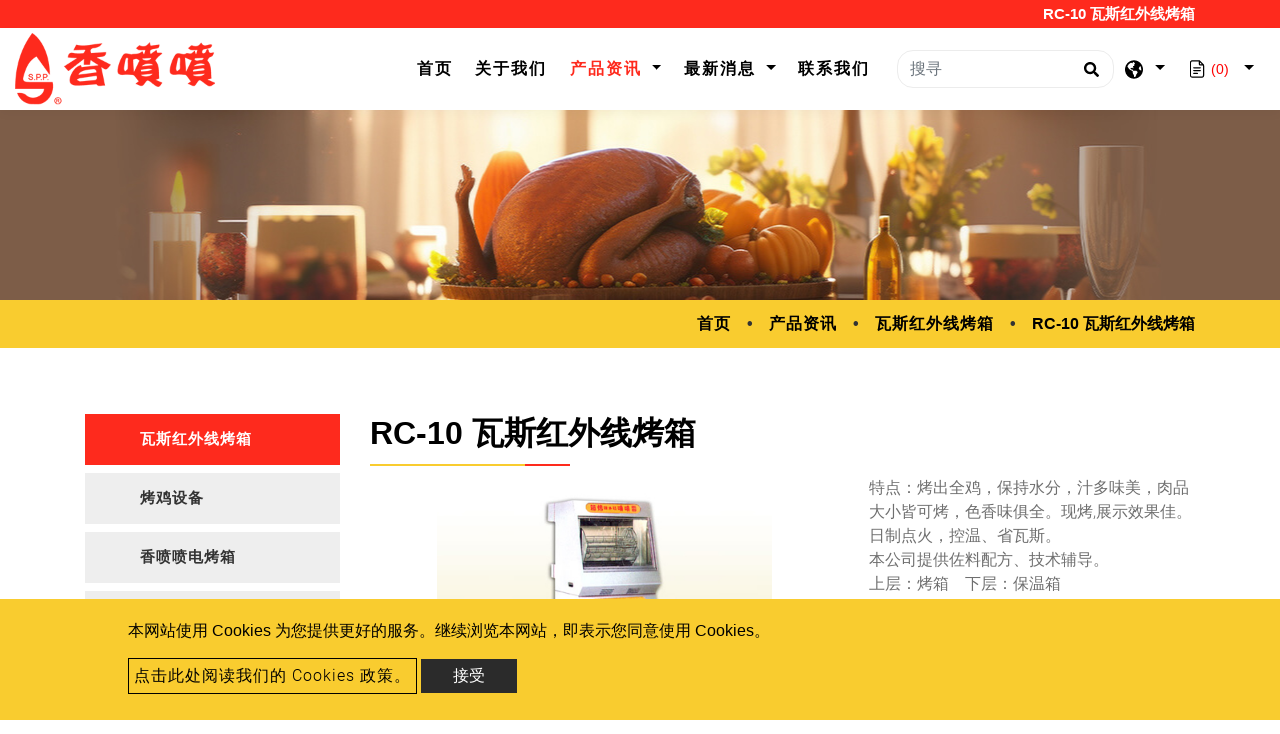

--- FILE ---
content_type: text/html; charset=UTF-8
request_url: https://www.chii-jann.com.tw/zh-CN/product/gas-infrared-roaster/rc-10-infrared-gas-roaster
body_size: 11368
content:
<!DOCTYPE html>
<html lang="zh-CN" prefix="og: http://ogp.me/ns#">
<head>
    
    <!-- Google tag (gtag.js) -->
<script async src="https://www.googletagmanager.com/gtag/js?id=G-8TZX7N3H0H"></script>
<script>
  window.dataLayer = window.dataLayer || [];
  function gtag(){dataLayer.push(arguments);}
  gtag('js', new Date());

  gtag('config', 'G-8TZX7N3H0H');
</script>
    <meta charset="utf-8"/>
    <meta http-equiv="X-UA-Compatible" content="IE=edge"/>
    <meta name="viewport" content="width=device-width, initial-scale=1"/>
    <title>產品名稱 3</title>
    <meta name="keywords" content="產品名稱 3"/>
    <meta name="description" content="產品名稱 3"/>
    <meta property="og:locale" content="zh-CN"/>
    <meta property="og:type" content="website"/>
    <meta property="og:title" content="RC-10 瓦斯红外线烤箱"/>
    <meta property="og:description" content="RC-10 瓦斯红外线烤箱"/>
    <meta property="og:site_name" content="绮展企业股份有限公司"/>
    <link rel="icon" type="image/png" href="/users/chiijanncomtw/asset/images/favicon.ico"/>

    <link rel="stylesheet" href="https://stackpath.bootstrapcdn.com/bootstrap/4.4.1/css/bootstrap.min.css" integrity="sha384-Vkoo8x4CGsO3+Hhxv8T/Q5PaXtkKtu6ug5TOeNV6gBiFeWPGFN9MuhOf23Q9Ifjh" crossorigin="anonymous">
    <link href="https://fonts.googleapis.com/css?family=Open+Sans:300,400%7CRaleway:300,400,500,600,700%7CLato:300,400,400italic,600,700" rel="stylesheet" type="text/css">
    <link rel="stylesheet" type="text/css" href="/users/chiijanncomtw/asset/css/style.css" media="all">
    <link rel="stylesheet" type="text/css" href="/users/chiijanncomtw/asset/css/inquiry.css ">
        <link rel="canonical" href="https://www.chii-jann.com.tw/zh-CN/product/gas-infrared-roaster/rc-10-infrared-gas-roaster" />
    

    <style>
        @font-face {
            font-family: 'moon';
            src: url('/users/chiijanncomtw/asset/css/fonts/Moon2-0-Light-3.woff') format("woff"), url('/users/chiijanncomtw/asset/css/fonts/Moon2-0-Light-3.ttf') format("truetype"), url('/users/chiijanncomtw/asset/css/fonts/Moon2-0-Light-3.eot') format("embedded-opentype");  }
    </style>
    
            	        
        <link rel="stylesheet" type="text/css" href="/users/chiijanncomtw/asset/css/pdt.css">
    <link rel="stylesheet" type="text/css" href="/users/chiijanncomtw/asset/css/slick-theme.css">

    <link rel="stylesheet" type="text/css" href="/users/chiijanncomtw/asset/css/spin-products.min.css">
        <meta name="csrf-token" content="49VmBRNIuUZ3zFKg6rGOPpPiCeTwqwNQGStumgDO">
</head>
<body>


<header class="header">
    <section class="index-seo_h" style="background-image: url('/users/chiijanncomtw/asset/images/seo_h.png');">
            <div class="container">
            	<h1>RC-10 瓦斯红外线烤箱</h1>
            </div>
        </section>
    <input type="hidden" id="cartUrl" name="cartUrl" value="https://www.chii-jann.com.tw/zh-CN">
    <nav class="navbar navbar-expand-lg navbar-dark bg-dark" id="main_navbar">
        <div class="container-xl"><a class="navbar-brand" href="https://www.chii-jann.com.tw/zh-CN" title="绮展企业股份有限公司"><img src="/users/chiijanncomtw/archive//logo.png" alt="绮展企业股份有限公司"></a>
            <button class="navbar-toggler" type="button" data-toggle="collapse" data-target="#navbarSupportedContent" aria-controls="navbarSupportedContent" aria-expanded="false" aria-label="Toggle navigation"><span class="navbar-toggler-icon">
              <svg class="icon" xmlns="http://www.w3.org/2000/svg" viewBox="0 0 512 512" xml:space="preserve">
                <path class="st0" d="M48,48C21.5,48,0,69.5,0,96s21.5,48,48,48s48-21.5,48-48S74.5,48,48,48z M48,208c-26.5,0-48,21.5-48,48                    s21.5,48,48,48s48-21.5,48-48S74.5,208,48,208z M48,368c-26.5,0-48,21.5-48,48s21.5,48,48,48s48-21.5,48-48S74.5,368,48,368z                    M496,384H176c-8.8,0-16,7.2-16,16v32c0,8.8,7.2,16,16,16h320c8.8,0,16-7.2,16-16v-32C512,391.2,504.8,384,496,384z M496,64H176                    c-8.8,0-16,7.2-16,16v32c0,8.8,7.2,16,16,16h320c8.8,0,16-7.2,16-16V80C512,71.2,504.8,64,496,64z M496,224H176c-8.8,0-16,7.2-16,16                    v32c0,8.8,7.2,16,16,16h320c8.8,0,16-7.2,16-16v-32C512,231.2,504.8,224,496,224z"></path>
              </svg></span></button>
            <div class="collapse navbar-collapse" id="navbarSupportedContent">
                <ul class="navbar-nav mr-auto">

                    
                    <li class="nav-item "><a class="nav-link" href="https://www.chii-jann.com.tw/zh-CN" title="首页">首页<span class="sr-only">(current)</span></a></li>

                    
                    <li class="nav-item dropdown ">
                        <a class="nav-link "
                           href="https://www.chii-jann.com.tw/zh-CN/about"
                                                      title="关于我们">
                            关于我们
                        </a>
                                            </li>

                    
                    <li class="nav-item dropdown active">
                        <a class="nav-link dropdown-toggle"
                           href="https://www.chii-jann.com.tw/zh-CN/product"
                                                      role="button" data-toggle="dropdown" aria-haspopup="true" aria-expanded="false"
                                                      title="产品资讯">
                            产品资讯
                        </a>
                                                <ul class="dropdown-menu" aria-labelledby="navbarDropdown">
                                                                                        <li><a class="dropdown-item" href="https://www.chii-jann.com.tw/zh-CN/product/gas-infrared-roaster" title="瓦斯红外线烤箱">瓦斯红外线烤箱</a></li>
                                                                                                                        <li><a class="dropdown-item" href="https://www.chii-jann.com.tw/zh-CN/product/rotisserie" title="烤鸡设备">烤鸡设备</a></li>
                                                                                                                        <li><a class="dropdown-item" href="https://www.chii-jann.com.tw/zh-CN/product/electricity-all-purpose-roaster" title="香喷喷电烤箱">香喷喷电烤箱</a></li>
                                                                                                                        <li><a class="dropdown-item" href="https://www.chii-jann.com.tw/zh-CN/product/electricity-sausage-grilling-machine" title="电烤香肠机">电烤香肠机</a></li>
                                                                                                                        <li><a class="dropdown-item" href="https://www.chii-jann.com.tw/zh-CN/product/fryer-series" title="油炸系列">油炸系列</a></li>
                                                                                                                        <li><a class="dropdown-item" href="https://www.chii-jann.com.tw/zh-CN/product/insulation-series" title="保温系列">保温系列</a></li>
                                                                                                                        <li><a class="dropdown-item" href="https://www.chii-jann.com.tw/zh-CN/product/rice-ball-grilling-machine" title="饭团烧烤机">饭团烧烤机</a></li>
                                                                                                                        <li><a class="dropdown-item" href="https://www.chii-jann.com.tw/zh-CN/product/hamburger-machine" title="汉堡机">汉堡机</a></li>
                                                                                                                        <li><a class="dropdown-item" href="https://www.chii-jann.com.tw/zh-CN/product/frying-pan" title="煎盘">煎盘</a></li>
                                                                                    </ul>
                                            </li>

                    
                    <li class="nav-item dropdown ">
                        <a class="nav-link dropdown-toggle"
                           href="https://www.chii-jann.com.tw/zh-CN/news"
                                                      role="button"
                           data-toggle="dropdown"
                           aria-haspopup="true"
                           aria-expanded="false"
                                                      title="最新消息">
                            最新消息
                        </a>
                                                <ul class="dropdown-menu" aria-labelledby="navbarDropdown">
                                                        <li><a class="dropdown-item" href="https://www.chii-jann.com.tw/zh-CN/news/news" title="创业加盟资讯">创业加盟资讯</a></li>
                                                    </ul>
                                            </li>
                    <li class="nav-item "><a class="nav-link" href="https://www.chii-jann.com.tw/zh-CN/contact" title="联系我们">联系我们</a></li>
                </ul>
                                <form class="form-inline my-2 my-md-0 header-search-form" action="https://www.chii-jann.com.tw/zh-CN/Search">
                    <input class="form-control" type="text" name="q" placeholder="搜寻" aria-label="搜寻">
                    <button class="btn2" type="submit" aria-label="search button">
                        <svg class="icon searchbox-icon" xmlns="http://www.w3.org/2000/svg" viewBox="0 0 512 512">
                            <path class="st0" d="M505,442.7L405.3,343c-4.5-4.5-10.6-7-17-7H372c27.6-35.3,44-79.7,44-128C416,93.1,322.9,0,208,0S0,93.1,0,208                        s93.1,208,208,208c48.3,0,92.7-16.4,128-44v16.3c0,6.4,2.5,12.5,7,17l99.7,99.7c9.4,9.4,24.6,9.4,33.9,0l28.3-28.3                        C514.3,467.3,514.3,452.1,505,442.7z M208,336c-70.7,0-128-57.2-128-128c0-70.7,57.2-128,128-128c70.7,0,128,57.2,128,128                        C336,278.7,278.8,336,208,336z"></path>
                        </svg>
                    </button>
                </form>
                                <div class="dropdown search-dropdown">
                    <span class="inq dropdown-toggle" data-toggle="dropdown">
                        <svg class="icon" xmlns="http://www.w3.org/2000/svg" viewBox="0 0 496 512" xml:space="preserve">
                            <path class="st0" d="M248,8C111,8,0,119,0,256s111,248,248,248s248-111,248-248S385,8,248,8z M330.3,365.6c-3.9,3.9-8,8-11.3,11.3                        c-3,3-5.1,6.7-6.2,10.7c-1.5,5.7-2.7,11.4-4.8,16.9l-17.4,46.9c-13.8,3-28,4.7-42.6,4.7v-27.4c1.7-12.6-7.6-36.3-22.6-51.3                        c-6-6-9.4-14.1-9.4-22.6v-32c0-11.6-6.3-22.3-16.5-28c-14.4-8-34.8-19.1-48.8-26.1c-11.5-5.8-22.1-13.1-31.7-21.8l-0.8-0.7                        c-6.8-6.2-12.9-13.1-18.1-20.7c-9.4-13.8-24.7-36.4-34.6-51.1c20.5-45.5,57.4-82,103.2-101.9l24,12C203.5,89.7,216,82,216,70.1V58.8                        c8-1.3,16.1-2.1,24.4-2.4l28.3,28.3c6.3,6.3,6.3,16.4,0,22.6L264,112l-10.3,10.3c-3.1,3.1-3.1,8.2,0,11.3l4.7,4.7                        c3.1,3.1,3.1,8.2,0,11.3l-8,8c-1.5,1.5-3.5,2.3-5.7,2.3h-9c-2.1,0-4.1,0.8-5.6,2.3l-9.9,9.6c-2.5,2.4-3.1,6.2-1.6,9.3l15.6,31.2                        c2.7,5.3-1.2,11.6-7.1,11.6h-5.6c-1.9,0-3.8-0.7-5.2-2l-9.3-8.1c-4.3-3.7-10.2-4.9-15.6-3.1l-31.2,10.4c-4.9,1.6-8.2,6.2-8.2,11.3                        c0,4.5,2.6,8.7,6.6,10.7l11.1,5.5c9.4,4.7,19.8,7.2,30.3,7.2s22.6,27.3,32,32h66.8c8.5,0,16.6,3.4,22.6,9.4l13.7,13.7                        c5.7,5.7,8.9,13.5,8.9,21.6C344,345,339.1,356.9,330.3,365.6z M417,274.3c-5.8-1.5-10.8-5-14.1-10l-18-27c-5.4-8.1-5.4-18.6,0-26.6                        l19.6-29.4c2.3-3.5,5.5-6.3,9.2-8.1l13-6.5c13.5,26.9,21.3,57.2,21.3,89.3c0,8.7-0.7,17.2-1.8,25.5L417,274.3z"></path>
                        </svg>
                    </span>
                                        <div class="dropdown-menu" aria-labelledby="dropdownMenu2">
                                                <div class="lang"><a href="https://www.chii-jann.com.tw" title="繁體中文">繁體中文</a></div>
                                                <div class="lang"><a href="https://www.chii-jann.com.tw/zh-CN" title="简体中文">简体中文</a></div>
                                                <div class="lang"><a href="https://www.chii-jann.com.tw/en" title="English">English</a></div>
                                            </div>
                                    </div>
                                    <div class="dropdown search-dropdown iqw inquirycart">
    <span class="inq  dropdown-toggle" data-toggle="dropdown"  title="inquiryCart">
        <img src="/users/chiijanncomtw/asset/images/cart.svg" alt="询问清单"/><span class="inq_qu" id="inquirycart-inventory">(0)</span>
    </span>
        <div>
            </div>
    </div>

                            </div>
        </div>
    </nav>
</header>
<main class="page-pdt-detail page-pdt" style="background-image: url('/users/chiijanncomtw/asset/images/main_bg.png');">
    <div class="page-header" style="background-image: url('https://www.chii-jann.com.tw/users/chiijanncomtw/archive//inBN.jpg');">
    <div class="container">
    </div>
    <div class="big-mask"></div>
</div>
<div class="breadcrumb1">
    <div class="container">
        <ul class="breadcrumb">
                                                <li ><a href="https://www.chii-jann.com.tw/zh-CN" title="首页">首页</a ></li >
                                                                <li ><a href="https://www.chii-jann.com.tw/zh-CN/product" title="产品资讯">产品资讯</a ></li >
                                                                <li ><a href="https://www.chii-jann.com.tw/zh-CN/product/gas-infrared-roaster" title="瓦斯红外线烤箱">瓦斯红外线烤箱</a ></li >
                                                            <li class="active">RC-10 瓦斯红外线烤箱</li>
                                    </ul>
    </div>
</div>
    <div class="con pt50 pb50">
        <div class="container">
            <div class="row">
                <aside class="col-sm-12 col-md-3 sidebar right">
    <div class="panel-group" id="accordion" role="tablist" aria-multiselectable="true">
                            <div class="panel panel-default">
            <div class="panel-heading" id="heading2" role="tab">
                <h4 class="panel-title link"><a class="active line-height-limit collapsed" role="button" data-parent="#accordion" href="https://www.chii-jann.com.tw/zh-CN/product/gas-infrared-roaster" aria-expanded="false" aria-controls="collapse2" title="瓦斯红外线烤箱">瓦斯红外线烤箱</a></h4>
            </div>
        </div>
                                        <div class="panel panel-default">
            <div class="panel-heading" id="heading5" role="tab">
                <h4 class="panel-title link"><a class="line-height-limit collapsed" role="button" data-parent="#accordion" href="https://www.chii-jann.com.tw/zh-CN/product/rotisserie" aria-expanded="false" aria-controls="collapse5" title="烤鸡设备">烤鸡设备</a></h4>
            </div>
        </div>
                                        <div class="panel panel-default">
            <div class="panel-heading" id="heading8" role="tab">
                <h4 class="panel-title link"><a class="line-height-limit collapsed" role="button" data-parent="#accordion" href="https://www.chii-jann.com.tw/zh-CN/product/electricity-all-purpose-roaster" aria-expanded="false" aria-controls="collapse8" title="香喷喷电烤箱">香喷喷电烤箱</a></h4>
            </div>
        </div>
                                        <div class="panel panel-default">
            <div class="panel-heading" id="heading11" role="tab">
                <h4 class="panel-title link"><a class="line-height-limit collapsed" role="button" data-parent="#accordion" href="https://www.chii-jann.com.tw/zh-CN/product/electricity-sausage-grilling-machine" aria-expanded="false" aria-controls="collapse11" title="电烤香肠机">电烤香肠机</a></h4>
            </div>
        </div>
                                        <div class="panel panel-default">
            <div class="panel-heading" id="heading14" role="tab">
                <h4 class="panel-title link"><a class="line-height-limit collapsed" role="button" data-parent="#accordion" href="https://www.chii-jann.com.tw/zh-CN/product/fryer-series" aria-expanded="false" aria-controls="collapse14" title="油炸系列">油炸系列</a></h4>
            </div>
        </div>
                                        <div class="panel panel-default">
            <div class="panel-heading" id="heading17" role="tab">
                <h4 class="panel-title link"><a class="line-height-limit collapsed" role="button" data-parent="#accordion" href="https://www.chii-jann.com.tw/zh-CN/product/insulation-series" aria-expanded="false" aria-controls="collapse17" title="保温系列">保温系列</a></h4>
            </div>
        </div>
                                        <div class="panel panel-default">
            <div class="panel-heading" id="heading20" role="tab">
                <h4 class="panel-title link"><a class="line-height-limit collapsed" role="button" data-parent="#accordion" href="https://www.chii-jann.com.tw/zh-CN/product/rice-ball-grilling-machine" aria-expanded="false" aria-controls="collapse20" title="饭团烧烤机">饭团烧烤机</a></h4>
            </div>
        </div>
                                        <div class="panel panel-default">
            <div class="panel-heading" id="heading23" role="tab">
                <h4 class="panel-title link"><a class="line-height-limit collapsed" role="button" data-parent="#accordion" href="https://www.chii-jann.com.tw/zh-CN/product/hamburger-machine" aria-expanded="false" aria-controls="collapse23" title="汉堡机">汉堡机</a></h4>
            </div>
        </div>
                                        <div class="panel panel-default">
            <div class="panel-heading" id="heading26" role="tab">
                <h4 class="panel-title link"><a class="line-height-limit collapsed" role="button" data-parent="#accordion" href="https://www.chii-jann.com.tw/zh-CN/product/frying-pan" aria-expanded="false" aria-controls="collapse26" title="煎盘">煎盘</a></h4>
            </div>
        </div>
                        </div>
</aside>
                <div class="col-md-9 col-sm-12">
                    <h2 class="pin_name">RC-10 瓦斯红外线烤箱</h2>
                    <input type="hidden" name="id" value="8">
                    <input type="hidden" name="name" value="RC-10 瓦斯红外线烤箱">
                    <div class="row in_con">
                                                <div class="col-md-7 col-sm-12 zimg">
                            <div class="product-slider slider-clickZoom">
        <div class="slider slider-nav" id="pdtDetail__sliderZoom">
                        <div class="slider-item">
                <article class="text-center">
                    <a class="news-image" href="https://www.chii-jann.com.tw/users/chiijanncomtw/archive//products/1.瓦斯紅外線烤箱/1209162843.jpeg" title="RC-10 瓦斯红外线烤箱"><img class="m-auto" src="https://www.chii-jann.com.tw/users/chiijanncomtw/archive//products/1.瓦斯紅外線烤箱/1209162843.jpeg" alt="RC-10 瓦斯红外线烤箱"></a>
                </article>
            </div>
                    </div>
    </div>
    
                        </div>
                                                <div class="col-md-5 col-sm-12">
                                                        <div class="pro_con_s">特点：烤出全鸡，保持水分，汁多味美，肉品大小皆可烤，色香味俱全。现烤,展示效果佳。<br />
日制点火，控温、省瓦斯。<br />
本公司提供佐料配方、技术辅导。<br />
上层：烤箱　下层：保温箱<br />
可整组采购，亦可分开购买</div>
                                                        
                                                        <a class="btn2_2 addInquiryCart" href="javascript:void(0)">加入询问车</a>
                                                    </div>
                    </div>
                                        <div class="web_title">产品说明</div>
                    <div class="webeditor"><div class="webeditor">
<table border="0" cellpadding="0" cellspacing="0" width="670">
	<tbody>
		<tr>
			<td>
			<table bgcolor="#ff6600" border="1" cellpadding="0" cellspacing="1" style="color:#666666;font-family:Arial,Helvetica,sans-serif;font-size:14pt;" width="500">
				<tbody>
					<tr>
						<td align="center" bgcolor="#ff6600" colspan="2" style="color: #ffffff; font-weight: bold;">香喷喷红外线烤箱 RC-10</td>
					</tr>
					<tr>
						<td align="center" bgcolor="#ffffff" width="200">Length(正面长)</td>
						<td align="center" bgcolor="#ffffff" width="300">680 mm</td>
					</tr>
					<tr>
						<td align="center" bgcolor="#ffffff" width="200">Width(侧面宽)</td>
						<td align="center" bgcolor="#ffffff" width="300">775 mm</td>
					</tr>
					<tr>
						<td align="center" bgcolor="#ffffff" width="200">Height(机身高)</td>
						<td align="center" bgcolor="#ffffff" width="300">730 mm</td>
					</tr>
					<tr>
						<td align="center" bgcolor="#ffffff" width="200">重量</td>
						<td align="center" bgcolor="#ffffff" width="300">73 KG</td>
					</tr>
					<tr>
						<td align="center" bgcolor="#ffffff" width="200">耗电量</td>
						<td align="center" bgcolor="#ffffff" width="300">300 W</td>
					</tr>
					<tr>
						<td align="center" bgcolor="#ffffff" width="200">电压</td>
						<td align="center" bgcolor="#ffffff" width="300">110 V</td>
					</tr>
					<tr>
						<td align="center" bgcolor="#ffffff">容积</td>
						<td align="center" bgcolor="#ffffff">10只鸡或100只棒腿、德国猪脚</td>
					</tr>
				</tbody>
			</table>
			</td>
		</tr>
		<tr>
			<td>&nbsp;</td>
		</tr>
		<tr>
			<td>
			<table bgcolor="#ff6600" border="1" cellpadding="0" cellspacing="1" style="color:#666666;font-family:Arial,Helvetica,sans-serif;font-size:14pt;" width="500">
				<tbody>
					<tr>
						<td align="center" bgcolor="#ff6600" colspan="2" style="color: #ffffff; font-weight: bold;">香喷喷保温箱 RC-10</td>
					</tr>
					<tr>
						<td align="center" bgcolor="#ffffff" width="200">Length(正面长)</td>
						<td align="center" bgcolor="#ffffff" width="300">680 mm</td>
					</tr>
					<tr>
						<td align="center" bgcolor="#ffffff" width="200">Width(侧面宽)</td>
						<td align="center" bgcolor="#ffffff" width="300">725 mm</td>
					</tr>
					<tr>
						<td align="center" bgcolor="#ffffff" width="200">Height(机身高)</td>
						<td align="center" bgcolor="#ffffff" width="300">980 mm</td>
					</tr>
					<tr>
						<td align="center" bgcolor="#ffffff" width="200">重量</td>
						<td align="center" bgcolor="#ffffff" width="300">54 KG</td>
					</tr>
					<tr>
						<td align="center" bgcolor="#ffffff" width="200">耗电量</td>
						<td align="center" bgcolor="#ffffff" width="300">1100 W</td>
					</tr>
					<tr>
						<td align="center" bgcolor="#ffffff" width="200">电压</td>
						<td align="center" bgcolor="#ffffff" width="300">110 V</td>
					</tr>
					<tr>
						<td align="center" bgcolor="#ffffff">容积</td>
						<td align="center" bgcolor="#ffffff">保温全鸡、腿、各种烧烤食品</td>
					</tr>
				</tbody>
			</table>
			</td>
		</tr>
		<tr>
			<td>&nbsp;</td>
		</tr>
	</tbody>
</table>

<p>&nbsp;</p>

<p>RC-10瓦斯红外线烤箱具有多项实用功能。它配备了定时开关，可以根据需要设定烹饪时间。立体加温系统能够快速均匀地加热食物，节省燃料的使用。此外，它还具备自动旋转的功能，确保食物均匀受热，烤制更加均匀。</p>

<p>我们公司提供丰富的佐料配方和技术辅导，让使用者能够轻松掌握烹饪的技巧。这款烤箱的设计独特，上层是烤箱部分，下层则是保温箱，使烤制出来的食物保持温热。</p>

<p>香喷喷红外线烤箱 RC-10的尺寸为680毫米的正面长度、775毫米的侧面宽度和730毫米的机身高度，重量为73公斤。它的耗电量仅为300瓦特，使用110V的电压。这款烤箱的容积足够容纳10只鸡或100只鸡腿、德国猪脚等烧烤食品。</p>

<p>另外，香喷喷还提供配套的保温箱 RC-10。保温箱的尺寸为680毫米的正面长度、725毫米的侧面宽度和980毫米的机身高度，重量为54公斤。它的耗电量为1100瓦特，使用110V的电压。这款保温箱能够有效地保温全鸡、鸡腿和各种烧烤食品，确保它们保持温热并保持口感。</p>
</div></div>
                                    </div>
            </div>
        </div>
    </div>
    
    <section class="inquiry_in" style="background-image: url('/users/chiijanncomtw/asset/images/inquiry_bg.jpg');">
        <div class="container pb100">
            <h2 class="title01 pt50 pb50">产品询问</h2>
                        <form id="contact-form" method="post" enctype="multipart/form-data" action="https://www.chii-jann.com.tw/zh-CN/product_success_order">
                <input type="hidden" name="_token" value="49VmBRNIuUZ3zFKg6rGOPpPiCeTwqwNQGStumgDO">
                <input type="hidden" name="id" value="8" />
                <div class="row">
                    <div class="col-md-6 col-sm-6">
    <div class="form-group">
                <label for="person" class="control-label">姓名 <span>*</span></label>
                            <input class="form-control input-lg" id="person" name="person"
                   type="text"
                   
                   value="" placeholder="请输入姓名" required=required />
                </div>
</div>
                    <div class="col-md-6 col-sm-6">
    <div class="form-group">
                <label for="email" class="control-label">电子信箱 <span>*</span></label>
                            <input class="form-control input-lg" id="email" name="email"
                   type="email"
                   
                   value="" placeholder="请输入电子信箱" required=required />
                </div>
</div>
                    <div class="col-md-3 col-sm-3">
    <div class="form-group">
                <label for="tel" class="control-label">联络电话</label>
                            <input class="form-control input-lg" id="tel" name="tel"
                   type="text"
                   
                   value="" placeholder="请输入联络电话"  />
                </div>
</div>
                    <div class="col-md-3 col-sm-3">
    <div class="form-group">
                <label for="company" class="control-label">公司名称</label>
                            <input class="form-control input-lg" id="company" name="company"
                   type="text"
                   
                   value="" placeholder="请输入公司名称"  />
                </div>
</div>
                    <div class="col-md-6 col-sm-6">
    <div class="form-group">
                <label for="address" class="control-label">联络地址</label>
                            <input class="form-control input-lg" id="address" name="address"
                   type="text"
                   
                   value="" placeholder="请输入联络地址"  />
                </div>
</div>
		            <div class="col-md-12 col-sm-6">
    <div class="form-group">
                <label for="country" class="control-label">国家 <span>*</span></label>
                                <select class="form-control input-lg" id="country" name="country" required=required>
                    <option value="" selected="selected" disabled="disabled">选择国家</option>
                                        <option value="33">不丹</option>
                                        <option value="222">东帝汶</option>
                                        <option value="48">中国</option>
                                        <option value="41">中非</option>
                                        <option value="59">丹麦</option>
                                        <option value="231">乌克兰</option>
                                        <option value="236">乌兹别克斯坦</option>
                                        <option value="232">乌干达</option>
                                        <option value="235">乌拉圭</option>
                                        <option value="216">乍得</option>
                                        <option value="246">也门</option>
                                        <option value="7">亚美尼亚</option>
                                        <option value="103">以色列</option>
                                        <option value="107">伊拉克</option>
                                        <option value="108">伊朗</option>
                                        <option value="37">伯利兹</option>
                                        <option value="52">佛得角</option>
                                        <option value="192">俄罗斯</option>
                                        <option value="22">保加利亚</option>
                                        <option value="98">克罗地亚</option>
                                        <option value="92">关岛</option>
                                        <option value="85">冈比亚</option>
                                        <option value="109">冰岛</option>
                                        <option value="86">几内亚</option>
                                        <option value="93">几内亚比绍</option>
                                        <option value="129">列支敦士登</option>
                                        <option value="42">刚果（布）</option>
                                        <option value="40">刚果（金）</option>
                                        <option value="136">利比亚</option>
                                        <option value="131">利比里亚</option>
                                        <option value="38">加拿大</option>
                                        <option value="82">加纳</option>
                                        <option value="76">加蓬</option>
                                        <option value="100">匈牙利</option>
                                        <option value="149">北马里亚纳群岛</option>
                                        <option value="90">南乔治亚岛和南桑威奇群岛</option>
                                        <option value="9">南极洲</option>
                                        <option value="209">南苏丹</option>
                                        <option value="248">南非</option>
                                        <option value="35">博茨瓦纳</option>
                                        <option value="188">卡塔尔</option>
                                        <option value="193">卢旺达</option>
                                        <option value="134">卢森堡</option>
                                        <option value="101">印尼</option>
                                        <option value="105">印度</option>
                                        <option value="91">危地马拉</option>
                                        <option value="63">厄瓜多尔</option>
                                        <option value="67">厄立特里亚</option>
                                        <option value="213">叙利亚</option>
                                        <option value="51">古巴</option>
                                        <option value="229">台湾</option>
                                        <option value="116">吉尔吉斯斯坦</option>
                                        <option value="58">吉布提</option>
                                        <option value="125">哈萨克斯坦</option>
                                        <option value="49">哥伦比亚</option>
                                        <option value="50">哥斯达黎加</option>
                                        <option value="47">喀麦隆</option>
                                        <option value="228">图瓦卢</option>
                                        <option value="223">土库曼斯坦</option>
                                        <option value="226">土耳其</option>
                                        <option value="128">圣卢西亚</option>
                                        <option value="120">圣基茨和尼维斯</option>
                                        <option value="210">圣多美和普林西比</option>
                                        <option value="26">圣巴泰勒米岛</option>
                                        <option value="238">圣文森特和格林纳丁斯</option>
                                        <option value="181">圣皮埃尔和密克隆</option>
                                        <option value="54">圣诞岛</option>
                                        <option value="200">圣赫勒拿</option>
                                        <option value="205">圣马力诺</option>
                                        <option value="94">圭亚那</option>
                                        <option value="230">坦桑尼亚</option>
                                        <option value="65">埃及</option>
                                        <option value="69">埃塞俄比亚</option>
                                        <option value="118">基里巴斯</option>
                                        <option value="220">塔吉克斯坦</option>
                                        <option value="206">塞内加尔</option>
                                        <option value="191">塞尔维亚</option>
                                        <option value="204">塞拉利昂</option>
                                        <option value="55">塞浦路斯</option>
                                        <option value="196">塞舌尔</option>
                                        <option value="157">墨西哥</option>
                                        <option value="218">多哥</option>
                                        <option value="60">多米尼克</option>
                                        <option value="61">多米尼加</option>
                                        <option value="15">奥兰群岛</option>
                                        <option value="12">奥地利</option>
                                        <option value="239">委内瑞拉</option>
                                        <option value="19">孟加拉国</option>
                                        <option value="8">安哥拉</option>
                                        <option value="5">安圭拉</option>
                                        <option value="4">安提瓜和巴布达</option>
                                        <option value="1">安道尔</option>
                                        <option value="73">密克罗尼西亚联邦</option>
                                        <option value="165">尼加拉瓜</option>
                                        <option value="164">尼日利亚</option>
                                        <option value="162">尼日尔</option>
                                        <option value="169">尼泊尔</option>
                                        <option value="184">巴勒斯坦</option>
                                        <option value="32">巴哈马</option>
                                        <option value="179">巴基斯坦</option>
                                        <option value="18">巴巴多斯</option>
                                        <option value="177">巴布亚新几内亚</option>
                                        <option value="187">巴拉圭</option>
                                        <option value="174">巴拿马</option>
                                        <option value="23">巴林</option>
                                        <option value="31">巴西</option>
                                        <option value="21">布基纳法索</option>
                                        <option value="24">布隆迪</option>
                                        <option value="34">布韦岛</option>
                                        <option value="89">希腊</option>
                                        <option value="186">帕劳</option>
                                        <option value="45">库克群岛</option>
                                        <option value="53">库拉索</option>
                                        <option value="124">开曼群岛</option>
                                        <option value="57">德国</option>
                                        <option value="110">意大利</option>
                                        <option value="195">所罗门群岛</option>
                                        <option value="221">托克劳</option>
                                        <option value="135">拉脱维亚</option>
                                        <option value="168">挪威</option>
                                        <option value="56">捷克</option>
                                        <option value="139">摩尔多瓦</option>
                                        <option value="137">摩洛哥</option>
                                        <option value="138">摩纳哥</option>
                                        <option value="28">文莱</option>
                                        <option value="71">斐济群岛</option>
                                        <option value="214">斯威士兰</option>
                                        <option value="203">斯洛伐克</option>
                                        <option value="201">斯洛文尼亚</option>
                                        <option value="202">斯瓦尔巴群岛和扬马延岛</option>
                                        <option value="130">斯里兰卡</option>
                                        <option value="199">新加坡</option>
                                        <option value="161">新喀里多尼亚</option>
                                        <option value="172">新西兰</option>
                                        <option value="114">日本</option>
                                        <option value="46">智利</option>
                                        <option value="121">朝鲜</option>
                                        <option value="117">柬埔寨</option>
                                        <option value="81">根西岛</option>
                                        <option value="78">格林纳达</option>
                                        <option value="84">格陵兰</option>
                                        <option value="79">格鲁吉亚</option>
                                        <option value="237">梵蒂冈</option>
                                        <option value="20">比利时</option>
                                        <option value="151">毛里塔尼亚</option>
                                        <option value="154">毛里求斯</option>
                                        <option value="225">汤加</option>
                                        <option value="194">沙特阿拉伯</option>
                                        <option value="75">法国</option>
                                        <option value="217">法属南部领地</option>
                                        <option value="141">法属圣马丁</option>
                                        <option value="80">法属圭亚那</option>
                                        <option value="176">法属波利尼西亚</option>
                                        <option value="74">法罗群岛</option>
                                        <option value="180">波兰</option>
                                        <option value="183">波多黎各</option>
                                        <option value="17">波黑</option>
                                        <option value="219">泰国</option>
                                        <option value="111">泽西岛</option>
                                        <option value="250">津巴布韦</option>
                                        <option value="97">洪都拉斯</option>
                                        <option value="99">海地</option>
                                        <option value="13">澳大利亚</option>
                                        <option value="148">澳门</option>
                                        <option value="102">爱尔兰</option>
                                        <option value="64">爱沙尼亚</option>
                                        <option value="112">牙买加</option>
                                        <option value="215">特克斯和凯科斯群岛</option>
                                        <option value="227">特立尼达和多巴哥</option>
                                        <option value="29">玻利维亚</option>
                                        <option value="170">瑙鲁</option>
                                        <option value="198">瑞典</option>
                                        <option value="43">瑞士</option>
                                        <option value="87">瓜德罗普</option>
                                        <option value="244">瓦利斯和富图纳</option>
                                        <option value="243">瓦努阿图</option>
                                        <option value="189">留尼汪</option>
                                        <option value="36">白俄罗斯</option>
                                        <option value="27">百慕大</option>
                                        <option value="182">皮特凯恩群岛</option>
                                        <option value="83">直布罗陀</option>
                                        <option value="123">科威特</option>
                                        <option value="119">科摩罗</option>
                                        <option value="44">科特迪瓦</option>
                                        <option value="39">科科斯群岛</option>
                                        <option value="175">秘鲁</option>
                                        <option value="224">突尼斯</option>
                                        <option value="133">立陶宛</option>
                                        <option value="207">索马里</option>
                                        <option value="113">约旦</option>
                                        <option value="166">纳戈尔诺-卡拉巴赫</option>
                                        <option value="160">纳米比亚</option>
                                        <option value="171">纽埃</option>
                                        <option value="146">缅甸</option>
                                        <option value="190">罗马尼亚</option>
                                        <option value="234">美国</option>
                                        <option value="233">美国本土外小岛屿</option>
                                        <option value="241">美属维尔京群岛</option>
                                        <option value="11">美属萨摩亚</option>
                                        <option value="126">老挝</option>
                                        <option value="115">肯尼亚</option>
                                        <option value="70">芬兰</option>
                                        <option value="197">苏丹</option>
                                        <option value="208">苏里南</option>
                                        <option value="77">英国</option>
                                        <option value="106">英属印度洋领地</option>
                                        <option value="240">英属维尔京群岛</option>
                                        <option value="167">荷兰</option>
                                        <option value="30">荷兰加勒比区</option>
                                        <option value="212">荷属圣马丁</option>
                                        <option value="159">莫桑比克</option>
                                        <option value="132">莱索托</option>
                                        <option value="178">菲律宾</option>
                                        <option value="211">萨尔瓦多</option>
                                        <option value="245">萨摩亚</option>
                                        <option value="185">葡萄牙</option>
                                        <option value="147">蒙古</option>
                                        <option value="152">蒙塞拉特岛</option>
                                        <option value="66">西撒哈拉</option>
                                        <option value="68">西班牙</option>
                                        <option value="163">诺福克岛</option>
                                        <option value="25">贝宁</option>
                                        <option value="249">赞比亚</option>
                                        <option value="88">赤道几内亚</option>
                                        <option value="96">赫德岛和麦克唐纳群岛</option>
                                        <option value="242">越南</option>
                                        <option value="16">阿塞拜疆</option>
                                        <option value="3">阿富汗</option>
                                        <option value="62">阿尔及利亚</option>
                                        <option value="6">阿尔巴尼亚</option>
                                        <option value="173">阿曼</option>
                                        <option value="10">阿根廷</option>
                                        <option value="2">阿联酋</option>
                                        <option value="14">阿鲁巴</option>
                                        <option value="122">韩国</option>
                                        <option value="95">香港</option>
                                        <option value="144">马其顿</option>
                                        <option value="155">马尔代夫</option>
                                        <option value="72">马尔维纳斯群岛（福克兰）</option>
                                        <option value="104">马恩岛</option>
                                        <option value="156">马拉维</option>
                                        <option value="150">马提尼克</option>
                                        <option value="158">马来西亚</option>
                                        <option value="247">马约特</option>
                                        <option value="143">马绍尔群岛</option>
                                        <option value="153">马耳他</option>
                                        <option value="142">马达加斯加</option>
                                        <option value="145">马里</option>
                                        <option value="127">黎巴嫩</option>
                                        <option value="140">黑山</option>
                                    </select>
                </div>
</div>
                    <div class="col-md-12 col-sm-12">
    <div class="form-group">
                <label for="subject" class="control-label">询问产品</label>
                            <input class="form-control input-lg" id="subject" readonly name="subject"
                   type="text"
                   value=" RC-10 瓦斯红外线烤箱"
                    />
                </div>
</div>
                    <div class="col-md-12 col-sm-12">
    <div class="form-group">
                <label for="message" class="control-label">询问内容 <span>*</span></label>
                            <textarea class="form-control input-lg" id="message" name="message"
                      rows="4" cols="30"
                      
                      placeholder="请输入询问内容" required=required></textarea>
                </div>
</div>
                    <div class="col-md-12 col-sm-12">
    <div class="form-group">
                <label for="file" class="control-label">附件档案</label>
                            <input type="file" accept=".pdf,.jpg,.jpeg,.gif,.png" class="form-control input-lg"   name="file" id="file" value="" />
                </div>
</div>
                    <div class="col-md-12 col-sm-12">
                        <div class="form-group">
                                                            <label class="control-label">验证码</label>
                                                        <div class="row">
                                <div class="col-md-12 col-sm-12">
                                                <script src="https://hcaptcha.com/1/api.js?hl=zh-CN" async defer></script><div class="h-captcha" theme="light" id="buzzHCaptchaId_5d9f40c27a65dfabdeca8acf02d17c10" data-sitekey="eaa0e8b5-c513-4b7d-aaa7-9813b849bd55"></div>
                                </div>
                            </div>
                        </div>
                    </div>

                </div>
                <div class="margin-top-small bbt">
                    <button class="btn btn-base btn-lg text-weight-600 text-uppercase box-shadow-active btn1" type="submit" value="Submit" name="submit">送出</button>
                </div>
            </form>
        </div>
    </section>
        <section class="inquiry_in pt-3 pb50">
        <div class="container">
            <div class="back"><a class="btn2_2" href="https://www.chii-jann.com.tw">上一页</a></div>
        </div>
    </section>
</main>
<footer style="background-image: url('/users/chiijanncomtw/asset/images/footer.png');">
    <div class="advbox">
    <div class="advpic">
        <div class="cookies_2">本网站使用 Cookies 为您提供更好的服务。继续浏览本网站，即表示您同意使用 Cookies。</div>
        <div><a class="cookies_3" href="https://www.chii-jann.com.tw/zh-CN/gdpr" >点击此处阅读我们的 Cookies 政策。</a>
            <button class="btn3 closebtn">接受</button>
        </div>
    </div>
</div>
        <div class="container">
        <div class="center footer-brand"><p><img alt="" src="/users/chiijanncomtw/archive//footer-logo.png" style="width: 300px; height: 300px;" /></p></div>
        <address>
            <div class="soc">
                                                                                                                                                                                            </div>
            <ul class="footer_info">
	<li>地址：嘉义市后湖里保义路329号</li>
	<li>电话：<a href="tel:05-2776625" title="">05-2776625</a>&emsp; / &emsp;<a href="tel:05-2767417" title="">05 -2767417</a></li>
	<li>传真：05-2771865</li>
	<li>信箱：<a href="mailto:chiijann.tw@gmail.com" title="">chiijann.tw@gmail.com</a></li>
</ul>
        </address>
    </div>
    <div class="copy">
Copyright &copy;
    2026

绮展企业股份有限公司 All rights reserved.

        <a href="https://www.atteipo.com.tw/" title="Atteipo" target="_blank">Atteipo.</a><a href="https://www.chii-jann.com.tw/zh-CN/sitemap" title="网站地图">网站地图</a>
                <div class="email-link">
            <span class="f_m">
                <svg viewBox="0 0 32 32" xmlns="http://www.w3.org/2000/svg"><g data-name="mail email e-mail letter" id="mail_email_e-mail_letter"><path d="M28,13a1,1,0,0,0-1,1v8a1,1,0,0,1-1,1H6a1,1,0,0,1-1-1V14a1,1,0,0,0-2,0v8a3,3,0,0,0,.88,2.12A3,3,0,0,0,6,25H26a3,3,0,0,0,2.12-.88A3,3,0,0,0,29,22V14A1,1,0,0,0,28,13Z"/><path d="M15.4,18.8a1,1,0,0,0,1.2,0L28.41,9.94a1,1,0,0,0,.3-1.23,3.06,3.06,0,0,0-.59-.83A3,3,0,0,0,26,7H6a3,3,0,0,0-2.12.88,3.06,3.06,0,0,0-.59.83,1,1,0,0,0,.3,1.23ZM6,9H26a.9.9,0,0,1,.28,0L16,16.75,5.72,9A.9.9,0,0,1,6,9Z"/></g></svg>
                <span class="disable-select email-link2" style="cursor:pointer" tabindex="-1">chiijann.tw@gmail.com</span>
                
                
                
            </span>
        </div>
            </div>
    <span class="to-top"> ↑</span>
</footer>
<script src="https://ajax.googleapis.com/ajax/libs/jquery/3.4.1/jquery.min.js" type="text/javascript"></script>
<script src="https://stackpath.bootstrapcdn.com/bootstrap/4.4.1/js/bootstrap.min.js" integrity="sha384-wfSDF2E50Y2D1uUdj0O3uMBJnjuUD4Ih7YwaYd1iqfktj0Uod8GCExl3Og8ifwB6" crossorigin="anonymous" type="text/javascript"></script>
<script src="/users/chiijanncomtw/asset/js/main.js" type="text/javascript"></script>
    <script src="/users/chiijanncomtw/asset/js/zoom.js" type="text/javascript"></script>
    <script src="/users/chiijanncomtw/asset/js/slick.js" type="text/javascript"></script>
    <script src="/users/chiijanncomtw/asset/js/jquery.spin-products.js" type="text/javascript"></script>
    <script>
        $(document).ready(function(){
            $('.ex1').zoom();
        });
        $(function () {
            $('form').submit(function () {
                var str = $(this).find('button').text();
                $(this).find('button').attr('type', 'button').html(str + '<img src="/uploads/loading/loading.svg" width="16px" style="float:right" />');
                $(this).find('butoon').blur();
            });
        });
    </script>
<script src="/users/chiijanncomtw/asset/js/sweetalert2.all.min.js" type="text/javascript"></script>
<script src="/asset/js/inquiry.js" type="text/javascript"></script>
        <script >
            $("div.advbox button.closebtn").click(function(){
                $.post("/gdpr", function (res) {
                    eval(res);
                })
            })
        </script >
    <script>
    $(".email-link").find(".email-link2").click(function(){
	gtag('event', '點擊信箱', {'event_category': '送出表單','event_label': '點擊'});
        var $temp = $("<input>");
        $("body").append($temp);
        $temp.val($(this).text().trim()).select();
        document.execCommand("copy");
        $temp.remove();
        swal.fire("电子邮件位址已复制!");
        $.get("/mailtrack");
    });

    $("a[href^='tel:']").click(function() {
        gtag('event', '點擊電話', { 'event_category': '送出表單', 'event_label': '點擊'});
    });
</script>
</body>
</html>


--- FILE ---
content_type: text/css
request_url: https://www.chii-jann.com.tw/users/chiijanncomtw/asset/css/style.css
body_size: 7263
content:
@charset "UTF-8";

:root {
  /* 主色 */
  --main-color: #FE2A1D;
  /* 次色 */
  --second-color: #F9CC2F;
  /* 輔色1 */
  --beige-color: #FDFDE4;
  /* 輔色1 */
  --pink-color: #FD286E;
}







#feedbackcontent::-webkit-input-placeholder {
  color: #000;
}

.webeditor {
  overflow-y: auto;
}

.card {
  -webkit-box-orient: horizontal !important;
  -webkit-box-direction: normal !important;
  -ms-flex-direction: row !important;
  flex-direction: row !important;
}

.form-inline img {
  width: 15px;
  height: 15px;
}

.btn2 i {
  color: #03a9f4;
}

.error {
  margin-bottom: 16px;
}

input:-internal-autofill-selected {
  background: #000 !important;
}

.pin_name {
  font-family: Arial, Helvetica, sans-serif;
  color: #000;
  font-weight: bolder;
  margin-bottom: 30px;
}

.pro_model {
  font-family: Arial, Helvetica, sans-serif;
  color: var(--pink-color) !important;
  font-weight: 700;
  font-size: 18px !important;
}

.pin_name::after {
  content: "";
  width: 200px;
  height: 2px;
  display: block;
  position: absolute;
  margin-top: 12px;
  background-image: -webkit-gradient(linear, left top, right top, color-stop(77.73%, var(--second-color)), color-stop(77.73%, var(--main-color)));
  background-image: linear-gradient(90deg, var(--second-color) 77.73%, var(--main-color) 77.73%);
}

input:focus {
  outline: none !important;
}

.ar img {
  width: 20px;
  height: 20px;
}

.btn2,
.navbar-toggler {
  outline: none !important;
}

.container img {
  max-width: 100%;
}


body {
  color: #1d1d1d;
}

/* pdt 側邊欄 css setting */


#accordion .panel {
  -webkit-box-shadow: none;
  box-shadow: none;
  border: none;
  border-radius: 0;
  margin-bottom: 6px;
}

#accordion .panel-heading {
  padding: 0;
  background-color: #fff;
}

#accordion .panel-title a {
  display: flex;
  color: #fff;
  font-size: 15px;
  font-weight: bold;
  padding-top: 14px;
  padding-right: 20px;
  padding-left: 55px;
  padding-bottom: 14px;
  position: relative;
  background: var(--main-color);
}

.page-pdt .sidebar .line-height-limit {
  text-align: left;
  padding-left: 2.3rem;
  color: #333;
}

#accordion .panel-title a.collapsed {
  border-top: 0;
  color: #333;
  background: #eee;
  border-bottom: 1px solid transparent;
}

#accordion .panel-title a:before {
  content: "-";
  font-family: "moon", "Microsoft JhengHei";
  position: absolute;
  top: 10px;
  left: 23px;
  font-size: 34px;
  line-height: 24px;
  color: #fff;
}

#accordion .panel-title a.collapsed:before {
  font-family: "moon", "Microsoft JhengHei";
  position: absolute;
  top: 10px;
  left: 23px;
  font-size: 34px;
  line-height: 24px;
  color: #000;
  content: "+";
}

#accordion .panel-body {
  color: #666464;
  font-size: 14px;
  line-height: 20px;
  border-top: 0 none;
  background: #fbfbfb;
  padding: 15px 20px;
}

aside li {
  list-style-type: none;
  padding-left: 0 !important;
  margin-bottom: 10px;
  border-bottom: 1px dotted #9e9e9e;
  padding-bottom: 9px;
}

aside ul {
  list-style-type: none;
  padding-left: 0 !important;
}

/* 側邊欄 hover */
#accordion .collapse_panel li:hover .line-height-limit {
  color: var(--main-color) !important;
  font-weight: 700;
}

/* 側邊欄 active*/
#accordion .panel-title .line-height-limit.active {
  display: flex;
  color: #FFF;
  font-size: 15px;
  font-weight: bold;
  padding: 14px 20px 14px 55px;
  position: relative;
  background: var(--main-color);
}

#accordion .panel-title a:before {
  color: #000;
}

/* 第二層 */
.has_child>a.line-height-limit.active {
  color: var(--beige-color) !important;
  font-weight: 700;
}

#accordion .collapse_panel .line-height-limit.active {
  color: var(--main-color) !important;
  font-weight: 700;
}






main {
  background-attachment: fixed;
  background-color: fff !important;
}

.address img {
  width: 15px;
  position: absolute;
  left: 15px;
  margin-top: 5px;
}

.address a {
  color: var(--second-color-lighten);
}

.address a:hover {
  color: #1d1d1d;
}

.title2 {
  margin-bottom: 35px;
}

.address {
  margin-top: 29px;
  display: block;
}

.address li {
  list-style-type: none;
  margin-top: 15px;
  border-bottom: 1px dashed #c3c3c3;
  padding-bottom: 10px;
}

.address ul {
  margin-top: 0;
  margin-right: 0;
  margin-bottom: 0;
  margin-left: 0;
  padding-left: 30px;
  list-style-position: inside;
}

.card-header {
  background-image: linear-gradient(60deg, #adadad 2.08%, #adadad 87.05%);
  border: 0 solid #adadad;
}

.card {
  border: 0 solid #adadad;
}


.pro_in1 img {
  position: relative;
  width: 100%;
  height: auto;
  display: block;
}

.big-mask {
  display: none;
  position: absolute;
  top: 0;
  left: 0;
  z-index: 1;
  min-width: 100%;
  width: 100%;
  min-height: 100%;
  background-repeat: repeat;
  background-position: 0 0;
}

.navbar-dark .navbar-toggler {
  color: rgba(255, 255, 255, 0);
  border-color: rgba(255, 255, 255, 0);
}

.dropdown-menu {
  margin-top: 0;
}

.dropdown-menu .dropdown .dropdown-menu {
  left: 100%;
  top: 0;
}

.soc {
  text-align: center;
  margin-top: 15px;
  margin-bottom: 15px;
}

.soc img {
  width: 30px;
  height: 30px;
  margin: 5px;
  -webkit-transform: rotate(0);
  transform: rotate(0);
  -webkit-transition: 0.3s ease-in-out;
  transition: 0.3s ease-in-out;
}

.soc a {
  display: inline-block;
  text-align: center;
}

.soc a:hover img {
  -webkit-transform: rotate(358deg);
  transform: rotate(358deg);
}

.ab_link {
  color: #333;
  display: block;
  margin-top: 15px;
}

a {
  color: var(--main-color);
  text-decoration: none;
  background-color: transparent;
  letter-spacing: 1px;
  font-family: "moon", "Microsoft JhengHei";
}

a:hover {
  text-decoration: none;
}

.btn:hover {
  color: inherit;
}

.p10 {
  padding-top: 12px;
  padding-right: 12px;
  padding-bottom: 12px;
  padding-left: 12px;
}

#accordion .link a.collapsed:before {
  content: "";
}

.bbt {
  display: inline-block;
  margin-top: 30px;
}

header {
  position: fixed;
  width: 100%;
  z-index: 9999;
}

.header_top {
  padding-top: 5px;
  padding-bottom: 5px;
}

.header_s {
  position: absolute;
  z-index: 9;
  text-align: center;
  height: 81px;
  width: 100%;
}

.clear {
  clear: both;
}

.center {
  text-align: center;
  display: block;
}

a {
  outline: none;
}

.form-inline {
  position: relative;
}

.btn2 {
  background-color: rgba(42, 187, 170, 0);
  border: 0 solid var(--main-color);
  position: absolute;
  right: 15px;
  top: 11px;
  width: 15px;
}

.btn2 img {
  z-index: 9999;
  position: absolute;
}

.mt50 {
  margin-top: 50px;
}

.mb50 {
  margin-bottom: 50px;
}

.pt100 {
  padding-top: 100px;
}

.pb100 {
  padding-bottom: 100px;
}

.pb50 {
  padding-bottom: 50px;
}

.pb25 {
  padding-bottom: 25px;
}

.pt25 {
  padding-top: 25px;
}

.webeditor img {
  max-width: 100% !important;
  height: auto !important;
}

.webeditor table {
  max-width: 100% !important;
  height: auto;
  width: 100% !important;
}

.skew-neg {
  -webkit-transform: skew(18deg, 0deg);
  transform: skew(18deg, 0deg);
  background-color: #9e0003;
}

.skew-neg a {
  -webkit-transform: skew(0deg, 0deg) !important;
  transform: skew(0deg, 0deg) !important;
  background-color: #289fc3;
}

@media screen and (min-width: 481px) and (max-width: 768px) {
  .pin_name {
    font-size: 22px;
  }

  .slogan h3 {
    color: #ffffff;
    font-family: "moon", "Microsoft JhengHei";
    font-size: 16px;
    max-width: 600px;
    float: none !important;
    font-weight: bolder;
  }

  .dropdown-menu {
    position: static;
    top: 95%;
    left: 0;
    z-index: 1000;
    display: none;
    float: left;
    min-width: 10rem;
    padding: 0.5rem 0;
    margin: 0.125rem 0 0;
    font-size: 1rem;
    color: #ffffff;
    text-align: left;
    list-style: none;
    background-clip: padding-box;
    border: 1px solid rgba(0, 0, 0, 0.15);
    width: 100%;
  }

  header {
    position: static;
    width: 100%;
    z-index: 9999;
  }

  .nb,
  aside {
    display: none !important;
  }
}

@media screen and (max-width: 480px) {
  .slogan h3 {
    color: #ffffff;
    font-family: "moon", "Microsoft JhengHei";
    font-size: 16px;
    max-width: 600px;
    float: none !important;
    font-weight: bolder;
  }

  .pin_name {
    font-size: 22px;
  }

  .dropdown-menu {
    position: static;
    top: 95%;
    left: 0;
    z-index: 1000;
    display: none;
    float: left;
    min-width: 10rem;
    padding: 0.5rem 0;
    margin: 0.125rem 0 0;
    font-size: 1rem;
    color: #ffffff;
    text-align: left;
    list-style: none;
    background-clip: padding-box;
    /* border: 1px solid rgba(0, 0, 0, 0.15); */
    width: 100%;
  }

  header {
    position: static;
    width: 100%;
    z-index: 9999;
  }

  .nb,
  aside {
    display: none !important;
  }
}

.header-search-form .btn2 {
  padding-right: 15px;
}

@media all and (min-width: 992px) {
  .navbar-nav {
    margin-left: 15px;
  }
}

.collapse_style>ul {
  margin-left: 1rem;
  padding-top: 1rem;
}

.collapse_style>ul>li {
  border-bottom: 0 solid #f0ad4e;
}

.collapse_panel a {
  color: #555a60;
  display: block;
}

.collapse_panel a:hover {
  color: var(--main-color);
}

.has_child:first-letter {
  font-weight: bold;
  color: var(--main-color);
}

.has_child {
  position: relative;
}

.has_child>a:after {
  content: "+";
  position: absolute;
  top: 0;
  right: 0;
  font-size: 24px;
}

.has_child.plus>a:after {
  content: "+";
}

.has_child.minus>a:after {
  content: "-";
}


.navbar-dark .navbar-toggler-icon .icon {
  width: 30px;
  height: 30px;
  fill: var(--main-color);
}

.page-ab .line-height-limit {
  display: -webkit-box;
  overflow: hidden;
  text-overflow: ellipsis;
  -webkit-box-orient: vertical;
  -webkit-line-clamp: 2;
  line-height: 1.5em;
  max-height: 70px;
  height: auto;
}

.page-ab .line-height-single-limit {
  overflow: hidden;
  text-overflow: ellipsis;
  white-space: nowrap;
}

.page-ab .sidebar-line-height-limit {
  display: -webkit-box;
  overflow: hidden;
  text-overflow: ellipsis;
  -webkit-box-orient: vertical;
  -webkit-line-clamp: 2;
  line-height: 1.5em;
  max-height: 63px;
  height: auto;
}

.page-pdt .sidebar .line-height-limit,
.page-search .sidebar .line-height-limit {
  display: -webkit-box;
  overflow: hidden;
  text-overflow: ellipsis;
  -webkit-box-orient: vertical;
  -webkit-line-clamp: 2;
  line-height: 1.5em;
  max-height: 63px;
  height: auto;
}

.page-news .pli_list .line-height-limit {
  display: -webkit-box;
  overflow: hidden;
  text-overflow: ellipsis;
  -webkit-box-orient: vertical;
  -webkit-line-clamp: 2;
  line-height: 1.5em;
  max-height: 70px;
  height: auto;
}

.page-news .pli_list_s a {
  display: -webkit-box;
  overflow: hidden;
  text-overflow: ellipsis;
  -webkit-box-orient: vertical;
  -webkit-line-clamp: 2;
  line-height: 1.5em;
  max-height: 70px;
  height: auto;
  /* color: var(--beige-color); */
  font-weight: bold;
}

.page-news .description {
  display: -webkit-box;
  overflow: hidden;
  text-overflow: ellipsis;
  -webkit-box-orient: vertical;
  -webkit-line-clamp: 2;
  line-height: 1.5em;
  max-height: 140px;
  height: auto;
  min-height: 48px;
}

.page-news .sidebar .line-height-limit {
  display: -webkit-box;
  overflow: hidden;
  text-overflow: ellipsis;
  -webkit-box-orient: vertical;
  -webkit-line-clamp: 2;
  line-height: 1.5em;
  max-height: 63px;
  height: auto;
}

.page-news .row.p_s {
  /* margin-bottom: 40px; */
  margin-right: 0;
  margin-left: 0;
  padding: 24px 10px ;
  background-image: none !important;
  background: #f2f2f2;
}

.page-news .row .news_date {
  color: #000;
  font-size: 14px;
}

.page-news .row .pli_list_s {
  margin: 10px 0;
  font-size: 18px;
}

.page-news .col-md-12 img.lazy {
  transition: all 0.3s;
}

.page-news .col-md-12:hover img.lazy {
  border-radius: 50px;
  transition: all 0.3s;
}

.card {
  background: transparent;
  -webkit-box-shadow: none !important;
  box-shadow: none !important;
}

.pro_in1 {
  position: relative;
}

.pro_in1>a {
  display: block;
  overflow: hidden;
}

.pro_in1>a img {
  -webkit-transition: all 0.3s;
  transition: all 0.3s;
}

.pro_in1:hover>a img {
  -webkit-transform: scale(1.1);
  transform: scale(1.1);
}


.pro_in1 .pli_list {
  text-align: center;
  padding: 10px 0;
}

.pro_in1 .pli_list p {
  margin-bottom: 0;
}

.back {
  text-align: center;
}

/*RWD表格start*/
.del_0 img {
  width: 20px;
  text-align: right;
}

.iw .row {
  border-bottom: 1px solid #c4c4c4;
  margin-bottom: 20px;
  padding-bottom: 7px;
}

.del_0 {
  float: right;
}

.iqw .iw {
  width: auto;
  padding: 15px;
  background: #fff;
}

.iw span {
  color: #4a4a4a;
  font-family: Arial, "微軟正黑體";
  font-size: 14px;
}

.iw .col-md-9 a {
  font-size: 14px;
}

.inq2 {
  position: relative;
}

.inq_qu {
  font-size: 14px;
  color: #ff0000;
  width: 21px;
  height: 21px;
  border-radius: 98em;
  display: inline-block;
  margin-left: 4px;
}

.qq input {
  background-color: #f0f0f0;
  border: 1px solid #e0e0e0;
  padding-top: 9px;
  padding-right: 25px;
  padding-bottom: 9px;
  padding-left: 25px;
  border-radius: 23px;
  width: 150px;
  margin-top: 5px;
}

.btn-danger:hover {
  color: #fff;
}

.btn-danger {
  color: #fff;
  background-color: var(--main-color-darken);
  border-color: var(--main-color-darken);
}

.in_pic {
  width: 125px;
  width: 100%;
  height: auto;
}

.rwd-table {
  background: #fff;
  overflow: hidden;
}

.rwd-table tr:nth-of-type(2n) {
  background: #fff;
}

.rwd-table th,
.rwd-table td {
  margin: 0.5em 1em;
  border-bottom: 1px solid #d3d3d3;
  padding-bottom: 16px;
  padding-top: 16px;
}

.rwd-table {
  min-width: 100%;
  margin-bottom: 50px;
}

.rwd-table th {
  display: none;
}

.rwd-table td {
  display: block;
}

.rwd-table td:before {
  content: attr(data-th) "  ";
  font-weight: bold;
  width: 100%;
  display: block;
}

.rwd-table th,
.rwd-table td {
  text-align: left;
}

.rwd-table th,
.rwd-table td:before {
  color: #313131;
  font-weight: bold;
}

@media (min-width: 768px) {
  .rwd-table td:before {
    display: none;
  }

  .rwd-table th,
  .rwd-table td {
    display: table-cell;
    padding: 0.25em 0.5em;
  }

  .rwd-table th:first-child,
  .rwd-table td:first-child {
    padding-left: 0;
    width: 150px;
  }

  .rwd-table th:last-child,
  .rwd-table td:last-child {
    padding-right: 0;
  }

  .rwd-table th,
  .rwd-table td {
    padding: 1em !important;
  }
}

@media screen and (max-width: 996px) {
  .iqw .dropdown-menu {
    right: auto;
    left: 0 !important;
    width: 100%;
  }
}

.page-contact section {
  padding: 60px 0 80px;
}





/* 【css setting】 */
/* body css setting */
.page-index,
.page-pdt {
  background-image: none !important;
}

/* 反白 */
::-moz-selection {
  background: #ccc;
  color: #000;
}

::selection {
  background: #ccc;
  color: #000;
}







/* header css setting */
.navbar {
  padding: 0;
}

.bg-dark {
  background-color: #FFF !important;
  box-shadow: 0 4px 10px 0 rgb(0 0 0 / 3%);
}

.navbar-dark .navbar-nav.mr-auto {
  margin-left: auto !important;
  margin-right: 1rem !important;
}

/* logo */
.navbar-brand>img {
  width: 200px;
}

/* header 選項 */
.navbar-dark .navbar-nav .nav-link {
  color: #000;
  padding: 1.7rem 0.7rem;
  font-family: Arial, Helvetica, sans-serif;
  letter-spacing: 2px;
  font-weight: 700;
}

.navbar-dark .navbar-nav .nav-link:hover,
.navbar-dark .navbar-nav .nav-link:focus {
  color: var(--main-color);
}

.navbar-dark .navbar-nav .active>.nav-link {
  color: var(--main-color);
}

.navbar-dark .navbar-nav .show>.nav-link {
  color: var(--main-color);
}

.nav-item {
  cursor: pointer;
}

.dropdown-toggle::after {
  color: #000;
}

/* 下拉式 選單 */
.dropdown-menu .dropdown .dropdown-menu {
  left: 100%;
  top: 0;
  margin: 0 20px;
  border-width: 0;
}

.dropdown-menu .dropdown .dropdown-menu.left {
  right: 100%;
  left: auto;
}

.dropdown-menu>li a:hover {
  display: block !important;
  color: #FFF;
  background-color: var(--main-color);
}

.dropdown-menu>li.show {
  color: #FFF;
  background-color: var(--main-color);
}

.dropdown-menu>li.show>a {
  color: #FFF;
}

@media (min-width: 768px) {
  .dropdown-menu .dropdown .dropdown-menu {
    margin: 0;
    border-width: 1px;
  }
}

.dropdown-menu {
  position: absolute;
  top: 99%;
  left: 0;
  z-index: 1000;
  display: none;
  min-width: 10rem;
  padding: 0;
  margin: 0;
  font-size: 1rem;
  color: #ffffff;
  text-align: left;
  list-style: none;
  background-color: #333;
  background-clip: padding-box;
  border-radius: 0;
}

.dropdown-item {
  font-family: Arial, Helvetica, sans-serif;
  display: block;
  width: 100%;
  padding: 0.7rem 1.5rem;
  clear: both;
  color: #fff;
  text-align: inherit;
  white-space: nowrap;
  background-color: transparent;
  transition: all 0.3s;
}

.dropdown-menu .dropdown-toggle::after {
  vertical-align: middle;
  border-left: 4px solid;
  border-bottom: 4px solid transparent;
  border-top: 4px solid transparent;
  color: var(--main-color);
}

.dropdown-menu .dropdown-toggle:hover:after {
  color: #fff;
}

/* 搜尋框 */
.form-control {
  display: block;
  width: 100%;
  height: calc(1.5em + 0.75rem + 2px);
  padding: 0.375rem 0.75rem;
  font-size: 1rem;
  font-weight: 400;
  line-height: 1.5;
  /* color: var(--beige-color); */
  background-color: #fff;
  background-clip: padding-box;
  border: 1px solid #ececec;
  border-radius: 1rem;
}

.form-control:hover {
  border-color: var(--main-color);
}

.form-control:focus {
  -webkit-box-shadow: none;
  box-shadow: none;
  border: 1px solid #e0e0e0;
  background-image: -webkit-gradient(linear, left top, left bottom, color-stop(0.52%, #ececec), color-stop(21.24%, white), color-stop(81.35%, white), to(#f0f0f0));
  background-image: linear-gradient(180deg, #ececec 0.52%, white 21.24%, white 81.35%, #f0f0f0 100%);
}

.searchbox-icon {
  width: 15px;
  height: 15px;
  vertical-align: super;
}

.searchbox-icon:hover {
  fill: var(--main-color);
}

.form-control[aria-label=Search] {
  border: 1px solid #ddd;
}

.form-control[aria-label=Search]:hover {
  border-color: var(--main-color);
}

/* 語言選擇 */
.search-dropdown .icon {
  width: 18px;
  fill: #000;
  cursor: pointer;
}

.search-dropdown .icon:hover {
  fill: var(--main-color);
}

.lang a {
  color: #fff;
  font-family: Arial, Helvetica, sans-serif;
  font-weight: bold;
  font-size: 14px;
  padding: 0.7rem;
  display: block;
  transition: all 0.3s;
}

.lang a:hover {
  background-color: var(--main-color);
  font-weight: bold;
  font-size: 14px;
  color: #FFF;
}

.inq {
  display: block;
  width: 100%;
  height: 100%;
  padding: 1.5rem 0.7rem;
  font-size: 1rem;
  font-weight: 400;
  line-height: 1.5;
  color: #ffffff;
  -webkit-transition: border-color 0.15s ease-in-out, -webkit-box-shadow 0.15s ease-in-out;
  transition: border-color 0.15s ease-in-out, -webkit-box-shadow 0.15s ease-in-out;
  transition: border-color 0.15s ease-in-out, box-shadow 0.15s ease-in-out;
  transition: border-color 0.15s ease-in-out, box-shadow 0.15s ease-in-out, -webkit-box-shadow 0.15s ease-in-out;
  position: relative;
}

.inq img {
  color: #ffffff;
  width: 20px;
  height: 20px;
}

.inq_q {
  background-color: var(--main-color);
  position: absolute;
  top: 0;
  font-size: 10px;
  color: #fff;
  padding-top: 1px;
  padding-right: 1px;
  padding-bottom: 1px;
  width: 20px;
  height: 20px;
  border-radius: 99em;
  text-align: center;
}

.search-dropdown .dropdown-toggle::after {
  margin-left: 0.5rem;
}

/* header rwd */
@media (min-width:992px) {
  .container-xl {
    max-width: 1460px;
  }
}

@media screen and (min-width: 992px) and (max-width:1200px) {
  .navbar-brand>img {
    width: 150px;
  }

  .navbar-dark .navbar-nav .nav-link {
    letter-spacing: 0px;
    padding: 1.7rem 0.3rem;
  }
}

@media screen and (max-width:991px) {

  /* 下拉式選項 */
  .nav-item .dropdown-item {
    white-space: normal;
  }

  /* header 搜尋框 */
  .header-search-form {
    padding: 0 0.5rem;
  }

  .form-inline .form-control {
    display: flex;
    width: 100%;
  }

  .header-search-form .btn2 {
    right: 25px;
  }

  /* header 語系 */
  .dropdown-menu.show {
    width: 100%;
  }

  .search-dropdown .inq {
    padding: 1rem 0.5rem;
  }

}

/* 詢問車 */
.in_all {
  color: #FFF;
  font-family: Arial, "微軟正黑體";
  font-size: 14px;
  text-align: center;
  margin: 0 1rem 1.5rem 1rem;
  display: block;
  background: var(--main-color);
  padding-bottom: 10px;
  padding-top: 10px;
  transition: all 0.3s;
}

.in_all:hover {
  color: #000;
  background-color: var(--second-color);
}

.iqw .dropdown-menu {
  right: 0 !important;
  left: auto !important;
  width: 290px;
  background-color: #FFF;
}

.iw .col-md-9 a {
  font-size: 14px;
  color: #000;
}







/* seo css setting */
.index-seo_h {
  padding: 0.3rem 0;
  background-image: none !important;
  background-color: var(--main-color);
  color: #FFF;
}

.index-seo_h h1 {
  text-align: right;
  font-size: 15px !important;
  margin-bottom: 0px !important;
  font-weight: 700;
}

/* rwd seo */
@media (max-width:576px) {
  .index-seo_h h1 {
    text-align: center;
  }
}



/* title css setting */
.title01 {
  color: #000;
  padding: 39px 0 20px 0;
  margin-bottom: 2.5rem;
  letter-spacing: 1px;
  font-weight: bold;
  text-align: center;
  font-family: Arial, Helvetica, sans-serif;
}



/* btn css setting */
.btn-link {
  position: relative;
  display: flex;
  justify-content: center;
  align-items: center;
  background-color: #1d2088;
  background-image: linear-gradient(43deg, #1d2088 0%, #075ea1 46%, #00a0e9 100%);
  box-shadow: 0px 6px 24px 0px rgba(0, 0, 0, 0.2);
  overflow: hidden;
  border: none;
  margin-top: 2rem;
  width: 180px;
}

.btn-link::after {
  content: " ";
  width: 0%;
  height: 100%;
  background: var(--second-color);
  position: absolute;
  transition: all 0.4s ease-in-out;
  right: 0;
}

.btn-link:hover::after {
  right: auto;
  left: 0;
  width: 100%;
}

.btn-link-word {
  text-align: center;
  text-decoration: none;
  padding: 0.3rem 0;
  color: #fff;
  font-weight: 900;
  letter-spacing: 0.3em;
  z-index: 20;
  transition: all 0.3s ease-in-out;
}

.btn-link:hover .btn-link-word {
  color: #183153;
  animation: scaleUp 0.3s ease-in-out;
}

.btn-link:hover,
.btn-link:visited {
  text-decoration: none;
}

@keyframes scaleUp {
  0% {
    transform: scale(1);
  }

  50% {
    transform: scale(0.95);
  }

  100% {
    transform: scale(1);
  }
}



/* 頁碼 css setting */
.pagination {
  -webkit-box-pack: center;
  -ms-flex-pack: center;
  justify-content: center;
  margin-top: 15px;
  margin-bottom: 15px;
}

.pagination li {
  display: inline-block;
}

.pagination li a {
  float: left;
  padding: 6px 13px;
  text-decoration: none;
  background-color: #fff;
  border: 1px solid #eaeaea;
  color: #222;
  -webkit-transition: all 0.45s;
  transition: all 0.45s;
}

.pagination li a:hover {
  float: left;
  padding: 6px 13px;
  text-decoration: none;
  background-color: #fff;
  border: 1px solid #eaeaea;
  color: #fff;
  -webkit-transition: all 0.45s;
  transition: all 0.45s;
  background: var(--main-color);
}

.pagination .active a {
  background: var(--main-color);
}

.pagination ul {
  padding-left: 0;
}

.pagination .active a {
  color: #ffffff;
}




/* cookie btn */
.btn3 {
  color: #FFF;
  font-size: 16px;
  border-width: 0;
  padding: 0.3rem 2rem;
  margin-top: 10px;
  background-color: #2B2B2B;
  transition: all 0.3s;
  font-family: Arial, Helvetica, sans-serif;
  text-decoration: none;
  overflow: hidden;
  position: relative;
}

.btn3:hover {
  color: #FFF;
  background: var(--main-color);
}

/*pdt-page detail btn */
.btn2_2 {
  display: flex;
  justify-content: center;
  align-items: center;
  margin: 0.5rem 0;
  padding: 0.5rem 0;
  font-size: 16px;
  font-weight: 700;
  color: white;
  cursor: pointer;
  position: relative;
  background-color: #2B2B2B;
  text-decoration: none;
  overflow: hidden;
  z-index: 1;
}

.btn2_2::before {
  content: "";
  position: absolute;
  left: 0;
  top: 0;
  width: 100%;
  height: 100%;
  background-color: var(--main-color);
  transform: translateX(-100%);
  transition: all .3s;
  z-index: -1;
}

.btn2_2:hover{
  color: #FFF;
}

.btn2_2:hover::before {
  transform: translateX(0);
}



/* form btn */
.btn1 {
  display: flex;
  justify-content: center;
  align-items: center;
  margin: 0.5rem 0;
  padding: 0.5rem 3rem;
  font-size: 16px;
  font-weight: 700;
  color: white;
  cursor: pointer;
  position: relative;
  background-color: #2B2B2B;
  text-decoration: none;
  overflow: hidden;
  z-index: 1;
  border: none;
}

.btn1::before {
  content: "";
  position: absolute;
  left: 0;
  top: 0;
  width: 100%;
  height: 100%;
  background-color: var(--main-color);
  transform: translateX(-100%);
  transition: all .3s;
  z-index: -1;
}

.btn1:hover{
  color: #FFF;
}

.btn1:hover::before {
  transform: translateX(0);
}

/* back btn */
.back {
  display: flex;
  justify-content: center;
  align-items: center;
}

.back .btn2_2 {
  width: 230px;
}


/* footer：email css setting */
footer {
  background-image: none !important;
  padding-top: 50px;
  padding-bottom: 15px;
  background-position: center;
  background-size: cover;
  background-repeat: no-repeat;
  background-color: #1b1b1b;
}

.footer-brand img {
  margin-bottom: 10px;
  width: auto !important;
  height: 100px !important;
}

.footer_info {
  margin-top: 15px;
  color: #FFF;
  letter-spacing: 0;
  font-size: 14px;
  line-height: 32px;
  padding: 0;
  font-family: Arial, Helvetica, sans-serif;
  font-weight: 700;
}

footer address {
  margin-bottom: 1.5rem;
}

.footer_info a {
  color: var(--second-color);
  letter-spacing: 0;
  font-size: 14px;
  word-wrap: break-word;
  font-family: Arial, Helvetica, sans-serif;
  font-weight: 700;
}

.footer_info a:hover {
  color: var(--main-color);
}

.footer_info li {
  list-style-type: none;
  text-align: center;
  font-size: 16px;
  margin-bottom: 0.5rem;
}

.f_m {
  display: flex;
  justify-content: center;
  align-items: center;
}

.f_m svg {
  margin-right: 5px;
}

/* footer rwd */
@media (max-width:576px) {
  .footer-brand img {
    height: 45px;
  }
}






/* copy css setting */
.copy {
  background-color: var(--second-color);
  padding-top: 5px;
  padding-bottom: 5px;
  color: #000;
  text-align: center;
}

.copy a {
  color: #000;
  margin-right: 11px;
}

.copy a:hover {
  color: var(--main-color);
}

.email-link svg {
  width: 20px;
  height: auto;
  fill: #000;
}

/* copy rwd */
@media (max-width:576px) {
  .copy {
    font-size: 12px;
    padding: 1rem;
  }

  .copy .email-link {
    margin-top: 1rem;
  }
}







/* to top css setting */
.to-top {
  background-color: var(--second-color);
  color: #000;
  display: -webkit-box;
  display: -ms-flexbox;
  display: flex;
  -webkit-box-pack: center;
  -ms-flex-pack: center;
  justify-content: center;
  align-items: center;
  padding-left: 2px;
  width: 40px;
  height: 40px;
  line-height: 40px;
  z-index: 999;
}

.to-top:hover {
  color: #fff;
  background-color: var(--main-color);
}







/* shopping cart icon css setting */
.shopping-cart {
  position: fixed;
  right: 15px;
  bottom: 200px;
  cursor: pointer;
  display: flex;
  justify-content: center;
  align-items: center;
  width: 40px;
  height: 40px;
  background-color: var(--beige-color);
  transition: all 0.3s;
}

.shopping-cart:hover {
  background-color: var(--second-color);
}







/* cookie css setting */
.advbox {
  position: fixed;
  bottom: 0;
  width: 100%;
  z-index: 9999;
  color: #000;
  background-color: var(--second-color);
}

.advpic {
  width: 90%;
  margin-right: auto;
  margin-left: auto;
  padding-left: 5%;
  padding-right: 5%;
  padding-top: 20px;
  padding-bottom: 11px;
}

.cookies_3 {
  border: 1px solid #000;
  padding: 5px;
  margin: 10px 0;
  display: inline-block;
  color: #000;
}

.cookies_3:hover {
  border: 1px solid var(--main-color);
  color: var(--main-color);
}

/* cookie rwd */
.advbox .btn3.closebtn {
  margin: 1rem 0;
}







/* 內頁 banner css setting */
.page-header {
  background-position: center center;
  padding: 150px 0;
  background-size: cover;
}

/* 內頁 banner rwd */
@media screen and (max-width: 768px) {
  .page-header {
    background-position: center;
    padding: 90px 0;
  }
}







/* 麵包屑 css setting */
.breadcrumb1 {
  background-color: var(--second-color);
  font-family: Arial, Helvetica, sans-serif;
  font-weight: bold;
}

ul .breadcrumb {
  margin-right: auto;
  margin-left: auto;
}

.breadcrumb {
  display: -ms-flexbox;
  display: -webkit-box;
  display: flex;
  -ms-flex-wrap: wrap;
  flex-wrap: wrap;
  padding-top: 0.75rem;
  padding-right: 0;
  padding-left: 1px;
  -webkit-box-pack: end;
  -ms-flex-pack: end;
  justify-content: flex-end;
  list-style: none;
  background-color: rgba(234, 237, 240, 0);
  border-radius: 0.25rem;
  z-index: 9999;
  text-align: right;
}

.breadcrumb li {
  color: #000;
}

.breadcrumb li+li::before {
  content: "•";
  color: #333;
  margin: 0 1rem;
}

.breadcrumb li a {
  color: #000;
  text-align: center;
}

.breadcrumb li a:hover {
  color: var(--main-color);
  text-decoration: none;
}

/* 麵包屑 rwd */
@media (max-width:576px) {
  .breadcrumb {
    justify-content: center;
  }
}













/* pdt css setting */
.page-pdt .con,
.page-ab .con,
.page-news .con,
.page-search .con {
  padding: 50px 0;
  position: relative;
}

.page-pdt .con h2 {
  margin-bottom: 1.5rem;
}

.page-pdt .webeditor p {
  margin-bottom: 1.5rem;
}

.page-search .container .row {
  /* flex-direction: row-reverse; */
}

.page-search .container .col-md-3  {
  order: -1;
}

/* pdt pic */
.pro_in1>a {
  width: 100%;
  overflow: hidden;
}

.pro_in1>a>img {
  width: 100%;
  height: 100%;
  object-fit: cover;
}

/* pdt word */
.page-pdt .line-height-limit,
.pli_list a {
  color: #000;
}

.page-pdt .pro_in1:hover .pli_list .line-height-limit {
  color: #000;
}

.pro_in1:hover .pli_list a {
  color: #000;
}

/* pdt word box */
.page-pdt .pli_list,
.page-search .pli_list {
  line-height: 2;
  position: relative;
  display: flex;
  align-items: center;
  justify-content: center;
  margin: 1rem 0;
  font-weight: bold;
}

.page-pdt .pli_list::before,
.page-search .pli_list::before {
  content: '';
  width: 0;
  height: 2px;
  border-radius: 2px;
  background-color: var(--main-color);
  position: absolute;
  bottom: -.25rem;
  right: 0;
  transition: right .4s, width .4s, left .4s;
}

.page-pdt .pli_list:hover::before,
.page-search .pli_list:hover::before {
  width: 100%;
  left: 0;
}

/* pdt item hover */

.pro_in1:hover:hover .pli_list::before {
  width: 100%;
  left: 0;
}







/* pdt rwd */
@media screen and (min-width:992px) {
  .pro_in1>a {
    height: 200px;
  }
}

@media screen and (min-width:767px) and (max-width:991px) {
  .pro_in1>a {
    height: 130px;
  }
}



















/* pdt item css setting */
.page-pdt-item .pli_list,
.page-pdt-list .pli_list,
.page-search .pli_list {
  flex-direction: column;
}







/* pdt detail css setting */
.download_in {
  background-image: none !important;
  background-color: #eee;
}

.itemLink {
  text-align: right;
  font-size: 14px;
  white-space: nowrap;
  color: gray;
  padding-left: 32px;
  float: right;
}

.dl-list li {
  border-bottom: 1px dashed hsla(0, 0%, 84%, 1.00);
  padding-top: 8px;
  display: inline-block;
  padding-right: 8px;
  padding-bottom: 8px;
  padding-left: 8px;
  list-style-position: inside;
  color: #FFF;
  width: 100%;
  margin-bottom: 20px;
}

.dl-list {
  padding-top: 15px;
  padding-right: 15px;
  padding-left: 15px;
  padding-bottom: 15px;
  border: 1px dashed #F7F7F7;
  background-color: #F7F7F7;
  list-style-type: disc;
}

.dl-list a {
  color: #333;
  font-family: Arial, "微軟正黑體";
}

.dl-list a:hover {
  color: #000;
  font-family: Arial, "微軟正黑體";
}

.itemLink img {
  width: 20px;
  height: 20px;
}

.itemTitle {
  width: 70%;
  display: inline-block;
}

.itemLink {
  display: inline-block;
  background: #ebeef3;
  padding-top: 10px;
  padding-right: 17px;
  padding-left: 17px;
  padding-bottom: 10px;
  border-radius: 20px;
  border-width: 0px;
  border-style: solid;
}

.itemLink:hover {
  display: inline-block;
  background-color: var(--second-color);
  padding-top: 10px;
  padding-right: 17px;
  padding-left: 17px;
  padding-bottom: 10px;
  border-radius: 20px;
  color: hsla(0, 0%, 100%, 1.00);
}

.download-des {
  color: hsl(0deg 0% 70%);
}

.dl-list span {
  color: #000;
  font-family: Arial, "微軟正黑體";
  font-size: 18px;
}

.page-contact .col-md-5.col-sm-12 iframe{
  width: 100%;
}

@media screen and (max-width: 768px) {
  .itemTitle {
    width: 95%;
    display: inline-block;
  }

  .page-news .row img {
    margin-bottom: 15px;
  }

  .dropdown-menu .dropdown .dropdown-menu{
    padding-left: 8px;

  }

  .navbar-dark .navbar-nav.mr-auto{
    margin-right: 0px;
  }

  .dropdown-menu{
    background-color: #fff;
    border: 0px;
  }

  .dropdown-item{
    color: #333;
  }

  .dropdown-menu .dropdown .dropdown-menu{
    margin: 0;
  }

  .itemTitle,.itemLink {
    text-align: center;
    width: 95%;
    display: flex;
    width: 100%;
    justify-content: center;
  }

  .itemTitle{
    margin-bottom: 8px;
  }

  .navbar-brand>img {
    width: 140px;
}
  
}

/* form */
.page-pdt-detail .control-label {
  color: #000;
  font-family: Arial, Helvetica, sans-serif;
  font-weight: bold;
}

.page-pdt-detail .form-control {
  border-radius: 5px;
  /* color: var(--beige-color); */
}

/* 相關產品 */
.p_na {
  text-align: center;
  color: #000;
  margin-top: 8px;
}







/* inquiry css setting */
.page-contact .rwd-table a {
  color: var(--beige-color);
}

.page-contact .rwd-table a:hover {
  color: var(--main-color);
}

.page-contact .rwd-table .btn-danger {
  background-color: var(--beige-color);
  color: #FFF;
  border: none;
  transition: all 0.3s;
}

.page-contact .rwd-table .btn-danger:hover {
  background-color: var(--main-color);
  color: #000;
}






























/* sitemap */
.page-sitemap .sitemap h2 {
  background-color: var(--second-color);
  border-left: 5px solid var(--main-color);
  color: #333;
  padding: 5px;
  padding-left: 16px;
  font-size: 1.2rem;
  font-weight: 600;
}

.sitemap1 li::marker {
  content: counters(list-item, "-", list-item)". ";
  font-family: "Comic Sans MS", cursive, sans-serif;
  font-size: 15px;
  font-weight: 700;
  color: #313131;
}

.sitemap1 li a {
  margin-bottom: 10px;
  display: inline-block;
  color: #313131;

}

.sitemap1 li a:hover{
  color: var(--main-color);
}





/* rwd */
@media screen and (max-width: 991px) {

  .navbar-dark .navbar-toggler-icon {
    background-image: none;
  }

  .navbar-brand {
    margin: .5rem;
  }

  .carousel-item img {
    height: auto !important;
  }

  .carousel,
  .carousel-item {
    height: auto !important;
  }

  .carousel-indicators {
    bottom: -50px;
  }

  .ab-content {
    width: 100% !important;
  }

  .ab-pic-list {
    display: block !important;
  }

  .ab-pic-box {
    margin-bottom: 10px;
  }

  .navbar-dark .navbar-nav .nav-link {
    padding: .5rem
  }

  .page-contact .col-md-7,
  .page-contact .col-md-5 {
    margin-bottom: 50px;
  }

  .page-contact section{
    padding: 48px 0px;
  }

  .dropdown-menu>li a:hover {
    display: block !important;
    color: var(--main-color);
    background-color:transparent;
  }

  .dropdown-menu .dropdown-toggle::after{
    color: #000;
  }

  .navbar-dark .navbar-nav .show>.nav-link::after,.dropdown-menu .dropdown-toggle:hover:after,.navbar-dark .navbar-nav .active>.nav-link::after{
    color: var(--main-color);
  }

  .page-news .row.p_s{
    padding: 24px 0px;
  }

  .lang a{
    color: #000;
  }

  .lang a:hover{
    background-color: transparent;
    color: var(--main-color);
  }
}







/* contact css setting */
.iframe {
  max-width: 100%;
}

.page-contact ul {
  list-style: none;
  padding: 0;
}

.page-contact ul li {
  margin: 1rem 0;
}

.page-contact ul li img {
  width: 20px;
  height: 20px;
  object-fit: contain;
  margin-right: 1rem;
}

.page-contact ul li a {
  color: var(--beige-color);
}

.page-contact ul li a:hover {
  color: var(--main-color);
}

.page-news .row.pin .col-md-12{
  border-top: 1px dashed gainsboro;
}

.page-news .row.pin .col-md-12:nth-child(1){
  border-top: 0px dashed gainsboro;
}


.page-news .row.p_s{
  background-color: transparent;
}

.page-contact ul li a,.page-contact .rwd-table a{
  color: #333;
}

.page-contact .rwd-table .btn-danger{
  background-color: var(--second-color);
  color: #fff;
}

aside a{
  font-family:"Microsoft JhengHei" !important;

}

.page-search .card ,.page-pdt .card{
  flex-direction: column !important;
}

--- FILE ---
content_type: text/css
request_url: https://www.chii-jann.com.tw/users/chiijanncomtw/asset/css/slick-theme.css
body_size: 1705
content:
@charset 'UTF-8';
/* Slider */
.slick-loading .slick-list {
    background: #fff url('../images/ajax-loader.gif') center center no-repeat;
}
/* Icons */
@font-face {
    font-family: 'slick';
    font-weight: normal;
    font-style: normal;
    src: url('../css/fonts/slick.eot');
    src: url('../css/fonts/slick.eot?#iefix') format('embedded-opentype'), url('../css/fonts/slick.woff') format('woff'), url('../css/fonts/slick.ttf') format('truetype'), url('../css/fonts/slick.svg#slick') format('svg');
}
/* Arrows */
.slick-prev, .slick-next {
    font-size: 0;
    line-height: 0;
    position: absolute;
    top: 50%;
    display: block;
    width: 20px;
    height: 20px;
    padding: 0;
    -webkit-transform: translate(0, -50%);
    -ms-transform: translate(0, -50%);
    transform: translate(0, -50%);
    cursor: pointer;
    color: transparent;
    border: none;
    outline: none;
    background: transparent;
}
.slick-prev:hover, .slick-prev:focus, .slick-next:hover, .slick-next:focus {
    color: transparent;
    outline: none;
    background: transparent;
}
.slick-prev:hover:before, .slick-prev:focus:before, .slick-next:hover:before, .slick-next:focus:before {
    opacity: 1;
}
.slick-prev.slick-disabled:before, .slick-next.slick-disabled:before {
    opacity: .25;
}
.slick-prev:before, .slick-next:before {
    font-family: 'slick';
    font-size: 20px;
    line-height: 1;
    opacity: .75;
    color: #171717;
    -webkit-font-smoothing: antialiased;
    -moz-osx-font-smoothing: grayscale;
}
.slick-prev {
    left: -25px;
}
[dir='rtl'] .slick-prev {
    right: -25px;
    left: auto;
}
.slick-prev:before {
    content: '←';
}
[dir='rtl'] .slick-prev:before {
    content: '→';
}
.slick-next {
    right: -25px;
}
[dir='rtl'] .slick-next {
    right: auto;
    left: -25px;
}
.slick-next:before {
    content: '→';
}
[dir='rtl'] .slick-next:before {
    content: '←';
}
/* Dots */
.slick-dotted.slick-slider {
    margin-bottom: 30px;
}
.slick-dots {
    position: absolute;
    bottom: -25px;
    display: block;
    width: 100%;
    padding: 0;
    margin: 0;
    list-style: none;
    text-align: center;
}
.slick-dots li {
    position: relative;
    display: inline-block;
    width: 20px;
    height: 20px;
    margin: 0 5px;
    padding: 0;
    cursor: pointer;
}
.slick-dots li button {
    font-size: 0;
    line-height: 0;
    display: block;
    width: 20px;
    height: 20px;
    padding: 5px;
    cursor: pointer;
    color: transparent;
    border: 0;
    outline: none;
    background: transparent;
}
.slick-dots li button:hover, .slick-dots li button:focus {
    outline: none;
}
.slick-dots li button:hover:before, .slick-dots li button:focus:before {
    opacity: 1;
}
.slick-dots li button:before {
    font-family: 'slick';
    font-size: 6px;
    line-height: 20px;
    position: absolute;
    top: 0;
    left: 0;
    width: 20px;
    height: 20px;
    content: '•';
    text-align: center;
    opacity: .25;
    color: black;
    -webkit-font-smoothing: antialiased;
    -moz-osx-font-smoothing: grayscale;
}
.slick-dots li.slick-active button:before {
    opacity: .75;
    color: var(--main-color);
}
/* Slider */
.slick-slider {
    position: relative;
    display: block;
    box-sizing: border-box;
    -webkit-user-select: none;
    -moz-user-select: none;
    -ms-user-select: none;
    user-select: none;
    -webkit-touch-callout: none;
    -khtml-user-select: none;
    -ms-touch-action: pan-y;
    touch-action: pan-y;
    -webkit-tap-highlight-color: transparent;
}
.slick-list {
    position: relative;
    display: block;
    overflow: hidden;
    margin: 0;
    padding: 0;
}
.slick-list:focus {
    outline: none;
}
.slick-list.dragging {
    cursor: pointer;
    cursor: hand;
}
.slick-slider .slick-track, .slick-slider .slick-list {
    -webkit-transform: translate3d(0, 0, 0);
    -moz-transform: translate3d(0, 0, 0);
    -ms-transform: translate3d(0, 0, 0);
    -o-transform: translate3d(0, 0, 0);
    transform: translate3d(0, 0, 0);
}
.slick-track {
    position: relative;
    top: 0;
    left: 0;
    display: block;
}
.slick-track:before, .slick-track:after {
    display: table;
    content: '';
}
.slick-track:after {
    clear: both;
}
.slick-loading .slick-track {
    visibility: hidden;
}
.slick-slide {
    display: none;
    float: left;
    height: 100%;
    min-height: 1px;
}
[dir='rtl'] .slick-slide {
    float: right;
}
.slick-slide img {
    display: block;
}
.slick-slide.slick-loading img {
    display: none;
}
.slick-slide.dragging img {
    pointer-events: none;
}
.slick-initialized .slick-slide {
    display: block;
}
.slick-loading .slick-slide {
    visibility: hidden;
}
.slick-vertical .slick-slide {
    display: block;
    height: auto;
    border: 1px solid transparent;
}
.slick-arrow.slick-hidden {
    display: none;
}
* {
    box-sizing: border-box;
}
.slider {
    width: 80%;
    margin: 5px auto;
}
.slick-slide {
    margin: 0px 20px;
}
.slick-slide img {
    width: 100%;
}
.slick-prev:before,  .slick-next:before {
    color: #212121;
}
.slick-next:before, .slick-prev:before {
    color: var(--main-color);
}


.slick-lightbox {
    position: fixed;
    top: 0;
    left: 0;
    z-index: 9999;
    width: 100%;
    height: 100%;
    background: black;
    -webkit-transition: opacity 0.5s ease;
    transition: opacity 0.5s ease
}

.slick-lightbox .slick-loading .slick-list {
    background-color: transparent
}

.slick-lightbox .slick-prev {
    left: 15px
}

.slick-lightbox .slick-next {
    right: 15px
}

.slick-lightbox-hide {
    opacity: 0
}

.slick-lightbox-hide.slick-lightbox-ie {
    -ms-filter: "progid:DXImageTransform.Microsoft.Alpha(Opacity=0)";
    filter: alpha(opacity=0)
}

.slick-lightbox-hide-init {
    position: absolute;
    top: -9999px;
    opacity: 0
}

.slick-lightbox-hide-init.slick-lightbox-ie {
    -ms-filter: "progid:DXImageTransform.Microsoft.Alpha(Opacity=0)";
    filter: alpha(opacity=0)
}

.slick-lightbox-inner {
    position: fixed;
    top: 0;
    left: 0;
    width: 100%;
    height: 100%
}

.slick-lightbox-slick-item {
    text-align: center;
    overflow: hidden
}

.slick-lightbox-slick-item:before {
    content: '';
    display: inline-block;
    height: 100%;
    vertical-align: middle;
    margin-right: -0.25em
}

.slick-caption-bottom .slick-lightbox-slick-item .slick-lightbox-slick-item .slick-lightbox-slick-caption {
    position: absolute;
    bottom: 0;
    left: 0;
    text-align: center;
    width: 100%;
    margin-bottom: 20px
}

.slick-caption-dynamic .slick-lightbox-slick-item .slick-lightbox-slick-item .slick-lightbox-slick-caption {
    display: block;
    text-align: center
}

.slick-lightbox-slick-item-inner {
    display: inline-block;
    vertical-align: middle;
    max-width: 90%;
    max-height: 90%
}

.slick-lightbox-slick-img {
    margin: 0 auto;
    display: block;
    max-width: 90%;
    max-height: 90%
}

.slick-lightbox-slick-caption {
    margin: 10px 0 0;
    color: white
}

.slick-lightbox-close {
    position: absolute;
    top: 15px;
    right: 15px;
    display: block;
    height: 20px;
    width: 20px;
    line-height: 0;
    font-size: 0;
    cursor: pointer;
    background: transparent;
    color: transparent;
    padding: 0;
    border: none
}

.slick-lightbox-close:focus {
    outline: none
}

.slick-lightbox-close:before {
    font-family: "slick";
    font-size: 20px;
    line-height: 1;
    color: white;
    opacity: 0.85;
    -webkit-font-smoothing: antialiased;
    -moz-osx-font-smoothing: grayscale;
    content: '×'
}

--- FILE ---
content_type: image/svg+xml
request_url: https://www.chii-jann.com.tw/users/chiijanncomtw/asset/images/cart.svg
body_size: 813
content:
<?xml version="1.0" encoding="utf-8"?>
<!-- Generator: Adobe Illustrator 27.8.1, SVG Export Plug-In . SVG Version: 6.00 Build 0)  -->
<svg version="1.1" id="Layer_1" xmlns="http://www.w3.org/2000/svg" xmlns:xlink="http://www.w3.org/1999/xlink" x="0px" y="0px"
	 viewBox="0 0 32 32" style="enable-background:new 0 0 32 32;" xml:space="preserve">
<g>
	<path d="M27.4,10.3c0-0.8-0.2-1.4-0.8-2c-1.8-1.8-3.7-3.6-5.5-5.5C20.6,2.3,20,2,19.2,2C15.6,2,12,2,8.4,2c-0.2,0-0.5,0-0.7,0
		c-1.8,0.3-3,1.8-3,3.7c0,6.8,0,13.7,0,20.5c0,2.2,1.5,3.7,3.7,3.7c5.1,0,10.2,0,15.4,0c0.3,0,0.7,0,1-0.1c1.7-0.4,2.7-1.8,2.7-3.6
		c0-2.7,0-5.3,0-8C27.4,15.6,27.4,12.9,27.4,10.3z M20.9,5.5c1,1,2,2,3,3c-0.8,0-1.8,0-2.7,0c-0.3,0-0.3-0.2-0.3-0.4
		C20.9,7.2,20.9,6.3,20.9,5.5z M25.4,26.3c0,1.1-0.7,1.8-1.8,1.8c-5.1,0-10.2,0-15.3,0c-1.1,0-1.8-0.7-1.8-1.8c0-3.4,0-6.9,0-10.3
		c0-3.4,0-6.8,0-10.3C6.6,4.8,7,4.2,7.8,4C8,4,8.1,4,8.3,4c3.4,0,6.9,0,10.3,0c0.3,0,0.3,0.1,0.3,0.3c0,1.3,0,2.5,0,3.8
		c0,1.5,1,2.4,2.4,2.4c1.3,0,2.5,0,3.8,0c0.2,0,0.3,0.1,0.3,0.3C25.4,15.9,25.4,21.1,25.4,26.3z"/>
	<path d="M16,17.6c1.7,0,3.5,0,5.2,0c0.5,0,0.9,0.3,1,0.7c0.1,0.4-0.1,0.9-0.5,1.1c-0.2,0.1-0.3,0.1-0.5,0.1c-3.4,0-6.9,0-10.3,0
		c-0.6,0-1-0.4-1-1c0-0.6,0.4-1,1.1-1C12.6,17.6,14.3,17.6,16,17.6z"/>
	<path d="M16,13.1c1.7,0,3.4,0,5.2,0c0.5,0,0.8,0.3,1,0.7c0.1,0.4,0,0.8-0.4,1.1C21.6,15,21.4,15,21.2,15c-3.5,0-6.9,0-10.4,0
		c-0.6,0-1-0.4-1-1c0-0.6,0.4-1,1-1C12.6,13.1,14.3,13.1,16,13.1z"/>
	<path d="M13.7,24.1c-1,0-2,0-2.9,0c-0.4,0-0.8-0.3-0.9-0.7c-0.1-0.4,0-0.8,0.3-1.1c0.2-0.1,0.4-0.2,0.6-0.2c1.9,0,3.9,0,5.8,0
		c0.5,0,0.9,0.3,1,0.8c0.1,0.4-0.2,0.9-0.6,1.1c-0.1,0.1-0.3,0-0.5,0.1C15.6,24.1,14.6,24.1,13.7,24.1
		C13.7,24.1,13.7,24.1,13.7,24.1z"/>
</g>
</svg>
